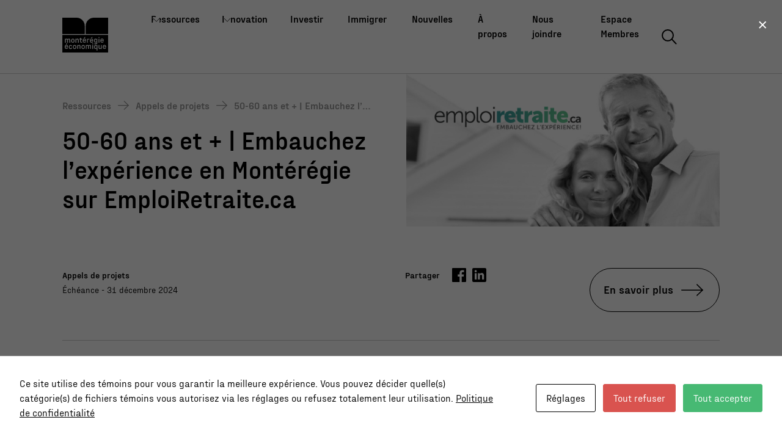

--- FILE ---
content_type: text/html; charset=utf-8
request_url: https://www.google.com/recaptcha/api2/anchor?ar=1&k=6LchM3MdAAAAADfCbTctkFaHbpCUhJj8uuhuVoby&co=aHR0cHM6Ly9tb250ZXJlZ2llZWNvbm9taXF1ZS5jb206NDQz&hl=en&v=PoyoqOPhxBO7pBk68S4YbpHZ&size=invisible&anchor-ms=20000&execute-ms=30000&cb=z3qokp5hhzjj
body_size: 48978
content:
<!DOCTYPE HTML><html dir="ltr" lang="en"><head><meta http-equiv="Content-Type" content="text/html; charset=UTF-8">
<meta http-equiv="X-UA-Compatible" content="IE=edge">
<title>reCAPTCHA</title>
<style type="text/css">
/* cyrillic-ext */
@font-face {
  font-family: 'Roboto';
  font-style: normal;
  font-weight: 400;
  font-stretch: 100%;
  src: url(//fonts.gstatic.com/s/roboto/v48/KFO7CnqEu92Fr1ME7kSn66aGLdTylUAMa3GUBHMdazTgWw.woff2) format('woff2');
  unicode-range: U+0460-052F, U+1C80-1C8A, U+20B4, U+2DE0-2DFF, U+A640-A69F, U+FE2E-FE2F;
}
/* cyrillic */
@font-face {
  font-family: 'Roboto';
  font-style: normal;
  font-weight: 400;
  font-stretch: 100%;
  src: url(//fonts.gstatic.com/s/roboto/v48/KFO7CnqEu92Fr1ME7kSn66aGLdTylUAMa3iUBHMdazTgWw.woff2) format('woff2');
  unicode-range: U+0301, U+0400-045F, U+0490-0491, U+04B0-04B1, U+2116;
}
/* greek-ext */
@font-face {
  font-family: 'Roboto';
  font-style: normal;
  font-weight: 400;
  font-stretch: 100%;
  src: url(//fonts.gstatic.com/s/roboto/v48/KFO7CnqEu92Fr1ME7kSn66aGLdTylUAMa3CUBHMdazTgWw.woff2) format('woff2');
  unicode-range: U+1F00-1FFF;
}
/* greek */
@font-face {
  font-family: 'Roboto';
  font-style: normal;
  font-weight: 400;
  font-stretch: 100%;
  src: url(//fonts.gstatic.com/s/roboto/v48/KFO7CnqEu92Fr1ME7kSn66aGLdTylUAMa3-UBHMdazTgWw.woff2) format('woff2');
  unicode-range: U+0370-0377, U+037A-037F, U+0384-038A, U+038C, U+038E-03A1, U+03A3-03FF;
}
/* math */
@font-face {
  font-family: 'Roboto';
  font-style: normal;
  font-weight: 400;
  font-stretch: 100%;
  src: url(//fonts.gstatic.com/s/roboto/v48/KFO7CnqEu92Fr1ME7kSn66aGLdTylUAMawCUBHMdazTgWw.woff2) format('woff2');
  unicode-range: U+0302-0303, U+0305, U+0307-0308, U+0310, U+0312, U+0315, U+031A, U+0326-0327, U+032C, U+032F-0330, U+0332-0333, U+0338, U+033A, U+0346, U+034D, U+0391-03A1, U+03A3-03A9, U+03B1-03C9, U+03D1, U+03D5-03D6, U+03F0-03F1, U+03F4-03F5, U+2016-2017, U+2034-2038, U+203C, U+2040, U+2043, U+2047, U+2050, U+2057, U+205F, U+2070-2071, U+2074-208E, U+2090-209C, U+20D0-20DC, U+20E1, U+20E5-20EF, U+2100-2112, U+2114-2115, U+2117-2121, U+2123-214F, U+2190, U+2192, U+2194-21AE, U+21B0-21E5, U+21F1-21F2, U+21F4-2211, U+2213-2214, U+2216-22FF, U+2308-230B, U+2310, U+2319, U+231C-2321, U+2336-237A, U+237C, U+2395, U+239B-23B7, U+23D0, U+23DC-23E1, U+2474-2475, U+25AF, U+25B3, U+25B7, U+25BD, U+25C1, U+25CA, U+25CC, U+25FB, U+266D-266F, U+27C0-27FF, U+2900-2AFF, U+2B0E-2B11, U+2B30-2B4C, U+2BFE, U+3030, U+FF5B, U+FF5D, U+1D400-1D7FF, U+1EE00-1EEFF;
}
/* symbols */
@font-face {
  font-family: 'Roboto';
  font-style: normal;
  font-weight: 400;
  font-stretch: 100%;
  src: url(//fonts.gstatic.com/s/roboto/v48/KFO7CnqEu92Fr1ME7kSn66aGLdTylUAMaxKUBHMdazTgWw.woff2) format('woff2');
  unicode-range: U+0001-000C, U+000E-001F, U+007F-009F, U+20DD-20E0, U+20E2-20E4, U+2150-218F, U+2190, U+2192, U+2194-2199, U+21AF, U+21E6-21F0, U+21F3, U+2218-2219, U+2299, U+22C4-22C6, U+2300-243F, U+2440-244A, U+2460-24FF, U+25A0-27BF, U+2800-28FF, U+2921-2922, U+2981, U+29BF, U+29EB, U+2B00-2BFF, U+4DC0-4DFF, U+FFF9-FFFB, U+10140-1018E, U+10190-1019C, U+101A0, U+101D0-101FD, U+102E0-102FB, U+10E60-10E7E, U+1D2C0-1D2D3, U+1D2E0-1D37F, U+1F000-1F0FF, U+1F100-1F1AD, U+1F1E6-1F1FF, U+1F30D-1F30F, U+1F315, U+1F31C, U+1F31E, U+1F320-1F32C, U+1F336, U+1F378, U+1F37D, U+1F382, U+1F393-1F39F, U+1F3A7-1F3A8, U+1F3AC-1F3AF, U+1F3C2, U+1F3C4-1F3C6, U+1F3CA-1F3CE, U+1F3D4-1F3E0, U+1F3ED, U+1F3F1-1F3F3, U+1F3F5-1F3F7, U+1F408, U+1F415, U+1F41F, U+1F426, U+1F43F, U+1F441-1F442, U+1F444, U+1F446-1F449, U+1F44C-1F44E, U+1F453, U+1F46A, U+1F47D, U+1F4A3, U+1F4B0, U+1F4B3, U+1F4B9, U+1F4BB, U+1F4BF, U+1F4C8-1F4CB, U+1F4D6, U+1F4DA, U+1F4DF, U+1F4E3-1F4E6, U+1F4EA-1F4ED, U+1F4F7, U+1F4F9-1F4FB, U+1F4FD-1F4FE, U+1F503, U+1F507-1F50B, U+1F50D, U+1F512-1F513, U+1F53E-1F54A, U+1F54F-1F5FA, U+1F610, U+1F650-1F67F, U+1F687, U+1F68D, U+1F691, U+1F694, U+1F698, U+1F6AD, U+1F6B2, U+1F6B9-1F6BA, U+1F6BC, U+1F6C6-1F6CF, U+1F6D3-1F6D7, U+1F6E0-1F6EA, U+1F6F0-1F6F3, U+1F6F7-1F6FC, U+1F700-1F7FF, U+1F800-1F80B, U+1F810-1F847, U+1F850-1F859, U+1F860-1F887, U+1F890-1F8AD, U+1F8B0-1F8BB, U+1F8C0-1F8C1, U+1F900-1F90B, U+1F93B, U+1F946, U+1F984, U+1F996, U+1F9E9, U+1FA00-1FA6F, U+1FA70-1FA7C, U+1FA80-1FA89, U+1FA8F-1FAC6, U+1FACE-1FADC, U+1FADF-1FAE9, U+1FAF0-1FAF8, U+1FB00-1FBFF;
}
/* vietnamese */
@font-face {
  font-family: 'Roboto';
  font-style: normal;
  font-weight: 400;
  font-stretch: 100%;
  src: url(//fonts.gstatic.com/s/roboto/v48/KFO7CnqEu92Fr1ME7kSn66aGLdTylUAMa3OUBHMdazTgWw.woff2) format('woff2');
  unicode-range: U+0102-0103, U+0110-0111, U+0128-0129, U+0168-0169, U+01A0-01A1, U+01AF-01B0, U+0300-0301, U+0303-0304, U+0308-0309, U+0323, U+0329, U+1EA0-1EF9, U+20AB;
}
/* latin-ext */
@font-face {
  font-family: 'Roboto';
  font-style: normal;
  font-weight: 400;
  font-stretch: 100%;
  src: url(//fonts.gstatic.com/s/roboto/v48/KFO7CnqEu92Fr1ME7kSn66aGLdTylUAMa3KUBHMdazTgWw.woff2) format('woff2');
  unicode-range: U+0100-02BA, U+02BD-02C5, U+02C7-02CC, U+02CE-02D7, U+02DD-02FF, U+0304, U+0308, U+0329, U+1D00-1DBF, U+1E00-1E9F, U+1EF2-1EFF, U+2020, U+20A0-20AB, U+20AD-20C0, U+2113, U+2C60-2C7F, U+A720-A7FF;
}
/* latin */
@font-face {
  font-family: 'Roboto';
  font-style: normal;
  font-weight: 400;
  font-stretch: 100%;
  src: url(//fonts.gstatic.com/s/roboto/v48/KFO7CnqEu92Fr1ME7kSn66aGLdTylUAMa3yUBHMdazQ.woff2) format('woff2');
  unicode-range: U+0000-00FF, U+0131, U+0152-0153, U+02BB-02BC, U+02C6, U+02DA, U+02DC, U+0304, U+0308, U+0329, U+2000-206F, U+20AC, U+2122, U+2191, U+2193, U+2212, U+2215, U+FEFF, U+FFFD;
}
/* cyrillic-ext */
@font-face {
  font-family: 'Roboto';
  font-style: normal;
  font-weight: 500;
  font-stretch: 100%;
  src: url(//fonts.gstatic.com/s/roboto/v48/KFO7CnqEu92Fr1ME7kSn66aGLdTylUAMa3GUBHMdazTgWw.woff2) format('woff2');
  unicode-range: U+0460-052F, U+1C80-1C8A, U+20B4, U+2DE0-2DFF, U+A640-A69F, U+FE2E-FE2F;
}
/* cyrillic */
@font-face {
  font-family: 'Roboto';
  font-style: normal;
  font-weight: 500;
  font-stretch: 100%;
  src: url(//fonts.gstatic.com/s/roboto/v48/KFO7CnqEu92Fr1ME7kSn66aGLdTylUAMa3iUBHMdazTgWw.woff2) format('woff2');
  unicode-range: U+0301, U+0400-045F, U+0490-0491, U+04B0-04B1, U+2116;
}
/* greek-ext */
@font-face {
  font-family: 'Roboto';
  font-style: normal;
  font-weight: 500;
  font-stretch: 100%;
  src: url(//fonts.gstatic.com/s/roboto/v48/KFO7CnqEu92Fr1ME7kSn66aGLdTylUAMa3CUBHMdazTgWw.woff2) format('woff2');
  unicode-range: U+1F00-1FFF;
}
/* greek */
@font-face {
  font-family: 'Roboto';
  font-style: normal;
  font-weight: 500;
  font-stretch: 100%;
  src: url(//fonts.gstatic.com/s/roboto/v48/KFO7CnqEu92Fr1ME7kSn66aGLdTylUAMa3-UBHMdazTgWw.woff2) format('woff2');
  unicode-range: U+0370-0377, U+037A-037F, U+0384-038A, U+038C, U+038E-03A1, U+03A3-03FF;
}
/* math */
@font-face {
  font-family: 'Roboto';
  font-style: normal;
  font-weight: 500;
  font-stretch: 100%;
  src: url(//fonts.gstatic.com/s/roboto/v48/KFO7CnqEu92Fr1ME7kSn66aGLdTylUAMawCUBHMdazTgWw.woff2) format('woff2');
  unicode-range: U+0302-0303, U+0305, U+0307-0308, U+0310, U+0312, U+0315, U+031A, U+0326-0327, U+032C, U+032F-0330, U+0332-0333, U+0338, U+033A, U+0346, U+034D, U+0391-03A1, U+03A3-03A9, U+03B1-03C9, U+03D1, U+03D5-03D6, U+03F0-03F1, U+03F4-03F5, U+2016-2017, U+2034-2038, U+203C, U+2040, U+2043, U+2047, U+2050, U+2057, U+205F, U+2070-2071, U+2074-208E, U+2090-209C, U+20D0-20DC, U+20E1, U+20E5-20EF, U+2100-2112, U+2114-2115, U+2117-2121, U+2123-214F, U+2190, U+2192, U+2194-21AE, U+21B0-21E5, U+21F1-21F2, U+21F4-2211, U+2213-2214, U+2216-22FF, U+2308-230B, U+2310, U+2319, U+231C-2321, U+2336-237A, U+237C, U+2395, U+239B-23B7, U+23D0, U+23DC-23E1, U+2474-2475, U+25AF, U+25B3, U+25B7, U+25BD, U+25C1, U+25CA, U+25CC, U+25FB, U+266D-266F, U+27C0-27FF, U+2900-2AFF, U+2B0E-2B11, U+2B30-2B4C, U+2BFE, U+3030, U+FF5B, U+FF5D, U+1D400-1D7FF, U+1EE00-1EEFF;
}
/* symbols */
@font-face {
  font-family: 'Roboto';
  font-style: normal;
  font-weight: 500;
  font-stretch: 100%;
  src: url(//fonts.gstatic.com/s/roboto/v48/KFO7CnqEu92Fr1ME7kSn66aGLdTylUAMaxKUBHMdazTgWw.woff2) format('woff2');
  unicode-range: U+0001-000C, U+000E-001F, U+007F-009F, U+20DD-20E0, U+20E2-20E4, U+2150-218F, U+2190, U+2192, U+2194-2199, U+21AF, U+21E6-21F0, U+21F3, U+2218-2219, U+2299, U+22C4-22C6, U+2300-243F, U+2440-244A, U+2460-24FF, U+25A0-27BF, U+2800-28FF, U+2921-2922, U+2981, U+29BF, U+29EB, U+2B00-2BFF, U+4DC0-4DFF, U+FFF9-FFFB, U+10140-1018E, U+10190-1019C, U+101A0, U+101D0-101FD, U+102E0-102FB, U+10E60-10E7E, U+1D2C0-1D2D3, U+1D2E0-1D37F, U+1F000-1F0FF, U+1F100-1F1AD, U+1F1E6-1F1FF, U+1F30D-1F30F, U+1F315, U+1F31C, U+1F31E, U+1F320-1F32C, U+1F336, U+1F378, U+1F37D, U+1F382, U+1F393-1F39F, U+1F3A7-1F3A8, U+1F3AC-1F3AF, U+1F3C2, U+1F3C4-1F3C6, U+1F3CA-1F3CE, U+1F3D4-1F3E0, U+1F3ED, U+1F3F1-1F3F3, U+1F3F5-1F3F7, U+1F408, U+1F415, U+1F41F, U+1F426, U+1F43F, U+1F441-1F442, U+1F444, U+1F446-1F449, U+1F44C-1F44E, U+1F453, U+1F46A, U+1F47D, U+1F4A3, U+1F4B0, U+1F4B3, U+1F4B9, U+1F4BB, U+1F4BF, U+1F4C8-1F4CB, U+1F4D6, U+1F4DA, U+1F4DF, U+1F4E3-1F4E6, U+1F4EA-1F4ED, U+1F4F7, U+1F4F9-1F4FB, U+1F4FD-1F4FE, U+1F503, U+1F507-1F50B, U+1F50D, U+1F512-1F513, U+1F53E-1F54A, U+1F54F-1F5FA, U+1F610, U+1F650-1F67F, U+1F687, U+1F68D, U+1F691, U+1F694, U+1F698, U+1F6AD, U+1F6B2, U+1F6B9-1F6BA, U+1F6BC, U+1F6C6-1F6CF, U+1F6D3-1F6D7, U+1F6E0-1F6EA, U+1F6F0-1F6F3, U+1F6F7-1F6FC, U+1F700-1F7FF, U+1F800-1F80B, U+1F810-1F847, U+1F850-1F859, U+1F860-1F887, U+1F890-1F8AD, U+1F8B0-1F8BB, U+1F8C0-1F8C1, U+1F900-1F90B, U+1F93B, U+1F946, U+1F984, U+1F996, U+1F9E9, U+1FA00-1FA6F, U+1FA70-1FA7C, U+1FA80-1FA89, U+1FA8F-1FAC6, U+1FACE-1FADC, U+1FADF-1FAE9, U+1FAF0-1FAF8, U+1FB00-1FBFF;
}
/* vietnamese */
@font-face {
  font-family: 'Roboto';
  font-style: normal;
  font-weight: 500;
  font-stretch: 100%;
  src: url(//fonts.gstatic.com/s/roboto/v48/KFO7CnqEu92Fr1ME7kSn66aGLdTylUAMa3OUBHMdazTgWw.woff2) format('woff2');
  unicode-range: U+0102-0103, U+0110-0111, U+0128-0129, U+0168-0169, U+01A0-01A1, U+01AF-01B0, U+0300-0301, U+0303-0304, U+0308-0309, U+0323, U+0329, U+1EA0-1EF9, U+20AB;
}
/* latin-ext */
@font-face {
  font-family: 'Roboto';
  font-style: normal;
  font-weight: 500;
  font-stretch: 100%;
  src: url(//fonts.gstatic.com/s/roboto/v48/KFO7CnqEu92Fr1ME7kSn66aGLdTylUAMa3KUBHMdazTgWw.woff2) format('woff2');
  unicode-range: U+0100-02BA, U+02BD-02C5, U+02C7-02CC, U+02CE-02D7, U+02DD-02FF, U+0304, U+0308, U+0329, U+1D00-1DBF, U+1E00-1E9F, U+1EF2-1EFF, U+2020, U+20A0-20AB, U+20AD-20C0, U+2113, U+2C60-2C7F, U+A720-A7FF;
}
/* latin */
@font-face {
  font-family: 'Roboto';
  font-style: normal;
  font-weight: 500;
  font-stretch: 100%;
  src: url(//fonts.gstatic.com/s/roboto/v48/KFO7CnqEu92Fr1ME7kSn66aGLdTylUAMa3yUBHMdazQ.woff2) format('woff2');
  unicode-range: U+0000-00FF, U+0131, U+0152-0153, U+02BB-02BC, U+02C6, U+02DA, U+02DC, U+0304, U+0308, U+0329, U+2000-206F, U+20AC, U+2122, U+2191, U+2193, U+2212, U+2215, U+FEFF, U+FFFD;
}
/* cyrillic-ext */
@font-face {
  font-family: 'Roboto';
  font-style: normal;
  font-weight: 900;
  font-stretch: 100%;
  src: url(//fonts.gstatic.com/s/roboto/v48/KFO7CnqEu92Fr1ME7kSn66aGLdTylUAMa3GUBHMdazTgWw.woff2) format('woff2');
  unicode-range: U+0460-052F, U+1C80-1C8A, U+20B4, U+2DE0-2DFF, U+A640-A69F, U+FE2E-FE2F;
}
/* cyrillic */
@font-face {
  font-family: 'Roboto';
  font-style: normal;
  font-weight: 900;
  font-stretch: 100%;
  src: url(//fonts.gstatic.com/s/roboto/v48/KFO7CnqEu92Fr1ME7kSn66aGLdTylUAMa3iUBHMdazTgWw.woff2) format('woff2');
  unicode-range: U+0301, U+0400-045F, U+0490-0491, U+04B0-04B1, U+2116;
}
/* greek-ext */
@font-face {
  font-family: 'Roboto';
  font-style: normal;
  font-weight: 900;
  font-stretch: 100%;
  src: url(//fonts.gstatic.com/s/roboto/v48/KFO7CnqEu92Fr1ME7kSn66aGLdTylUAMa3CUBHMdazTgWw.woff2) format('woff2');
  unicode-range: U+1F00-1FFF;
}
/* greek */
@font-face {
  font-family: 'Roboto';
  font-style: normal;
  font-weight: 900;
  font-stretch: 100%;
  src: url(//fonts.gstatic.com/s/roboto/v48/KFO7CnqEu92Fr1ME7kSn66aGLdTylUAMa3-UBHMdazTgWw.woff2) format('woff2');
  unicode-range: U+0370-0377, U+037A-037F, U+0384-038A, U+038C, U+038E-03A1, U+03A3-03FF;
}
/* math */
@font-face {
  font-family: 'Roboto';
  font-style: normal;
  font-weight: 900;
  font-stretch: 100%;
  src: url(//fonts.gstatic.com/s/roboto/v48/KFO7CnqEu92Fr1ME7kSn66aGLdTylUAMawCUBHMdazTgWw.woff2) format('woff2');
  unicode-range: U+0302-0303, U+0305, U+0307-0308, U+0310, U+0312, U+0315, U+031A, U+0326-0327, U+032C, U+032F-0330, U+0332-0333, U+0338, U+033A, U+0346, U+034D, U+0391-03A1, U+03A3-03A9, U+03B1-03C9, U+03D1, U+03D5-03D6, U+03F0-03F1, U+03F4-03F5, U+2016-2017, U+2034-2038, U+203C, U+2040, U+2043, U+2047, U+2050, U+2057, U+205F, U+2070-2071, U+2074-208E, U+2090-209C, U+20D0-20DC, U+20E1, U+20E5-20EF, U+2100-2112, U+2114-2115, U+2117-2121, U+2123-214F, U+2190, U+2192, U+2194-21AE, U+21B0-21E5, U+21F1-21F2, U+21F4-2211, U+2213-2214, U+2216-22FF, U+2308-230B, U+2310, U+2319, U+231C-2321, U+2336-237A, U+237C, U+2395, U+239B-23B7, U+23D0, U+23DC-23E1, U+2474-2475, U+25AF, U+25B3, U+25B7, U+25BD, U+25C1, U+25CA, U+25CC, U+25FB, U+266D-266F, U+27C0-27FF, U+2900-2AFF, U+2B0E-2B11, U+2B30-2B4C, U+2BFE, U+3030, U+FF5B, U+FF5D, U+1D400-1D7FF, U+1EE00-1EEFF;
}
/* symbols */
@font-face {
  font-family: 'Roboto';
  font-style: normal;
  font-weight: 900;
  font-stretch: 100%;
  src: url(//fonts.gstatic.com/s/roboto/v48/KFO7CnqEu92Fr1ME7kSn66aGLdTylUAMaxKUBHMdazTgWw.woff2) format('woff2');
  unicode-range: U+0001-000C, U+000E-001F, U+007F-009F, U+20DD-20E0, U+20E2-20E4, U+2150-218F, U+2190, U+2192, U+2194-2199, U+21AF, U+21E6-21F0, U+21F3, U+2218-2219, U+2299, U+22C4-22C6, U+2300-243F, U+2440-244A, U+2460-24FF, U+25A0-27BF, U+2800-28FF, U+2921-2922, U+2981, U+29BF, U+29EB, U+2B00-2BFF, U+4DC0-4DFF, U+FFF9-FFFB, U+10140-1018E, U+10190-1019C, U+101A0, U+101D0-101FD, U+102E0-102FB, U+10E60-10E7E, U+1D2C0-1D2D3, U+1D2E0-1D37F, U+1F000-1F0FF, U+1F100-1F1AD, U+1F1E6-1F1FF, U+1F30D-1F30F, U+1F315, U+1F31C, U+1F31E, U+1F320-1F32C, U+1F336, U+1F378, U+1F37D, U+1F382, U+1F393-1F39F, U+1F3A7-1F3A8, U+1F3AC-1F3AF, U+1F3C2, U+1F3C4-1F3C6, U+1F3CA-1F3CE, U+1F3D4-1F3E0, U+1F3ED, U+1F3F1-1F3F3, U+1F3F5-1F3F7, U+1F408, U+1F415, U+1F41F, U+1F426, U+1F43F, U+1F441-1F442, U+1F444, U+1F446-1F449, U+1F44C-1F44E, U+1F453, U+1F46A, U+1F47D, U+1F4A3, U+1F4B0, U+1F4B3, U+1F4B9, U+1F4BB, U+1F4BF, U+1F4C8-1F4CB, U+1F4D6, U+1F4DA, U+1F4DF, U+1F4E3-1F4E6, U+1F4EA-1F4ED, U+1F4F7, U+1F4F9-1F4FB, U+1F4FD-1F4FE, U+1F503, U+1F507-1F50B, U+1F50D, U+1F512-1F513, U+1F53E-1F54A, U+1F54F-1F5FA, U+1F610, U+1F650-1F67F, U+1F687, U+1F68D, U+1F691, U+1F694, U+1F698, U+1F6AD, U+1F6B2, U+1F6B9-1F6BA, U+1F6BC, U+1F6C6-1F6CF, U+1F6D3-1F6D7, U+1F6E0-1F6EA, U+1F6F0-1F6F3, U+1F6F7-1F6FC, U+1F700-1F7FF, U+1F800-1F80B, U+1F810-1F847, U+1F850-1F859, U+1F860-1F887, U+1F890-1F8AD, U+1F8B0-1F8BB, U+1F8C0-1F8C1, U+1F900-1F90B, U+1F93B, U+1F946, U+1F984, U+1F996, U+1F9E9, U+1FA00-1FA6F, U+1FA70-1FA7C, U+1FA80-1FA89, U+1FA8F-1FAC6, U+1FACE-1FADC, U+1FADF-1FAE9, U+1FAF0-1FAF8, U+1FB00-1FBFF;
}
/* vietnamese */
@font-face {
  font-family: 'Roboto';
  font-style: normal;
  font-weight: 900;
  font-stretch: 100%;
  src: url(//fonts.gstatic.com/s/roboto/v48/KFO7CnqEu92Fr1ME7kSn66aGLdTylUAMa3OUBHMdazTgWw.woff2) format('woff2');
  unicode-range: U+0102-0103, U+0110-0111, U+0128-0129, U+0168-0169, U+01A0-01A1, U+01AF-01B0, U+0300-0301, U+0303-0304, U+0308-0309, U+0323, U+0329, U+1EA0-1EF9, U+20AB;
}
/* latin-ext */
@font-face {
  font-family: 'Roboto';
  font-style: normal;
  font-weight: 900;
  font-stretch: 100%;
  src: url(//fonts.gstatic.com/s/roboto/v48/KFO7CnqEu92Fr1ME7kSn66aGLdTylUAMa3KUBHMdazTgWw.woff2) format('woff2');
  unicode-range: U+0100-02BA, U+02BD-02C5, U+02C7-02CC, U+02CE-02D7, U+02DD-02FF, U+0304, U+0308, U+0329, U+1D00-1DBF, U+1E00-1E9F, U+1EF2-1EFF, U+2020, U+20A0-20AB, U+20AD-20C0, U+2113, U+2C60-2C7F, U+A720-A7FF;
}
/* latin */
@font-face {
  font-family: 'Roboto';
  font-style: normal;
  font-weight: 900;
  font-stretch: 100%;
  src: url(//fonts.gstatic.com/s/roboto/v48/KFO7CnqEu92Fr1ME7kSn66aGLdTylUAMa3yUBHMdazQ.woff2) format('woff2');
  unicode-range: U+0000-00FF, U+0131, U+0152-0153, U+02BB-02BC, U+02C6, U+02DA, U+02DC, U+0304, U+0308, U+0329, U+2000-206F, U+20AC, U+2122, U+2191, U+2193, U+2212, U+2215, U+FEFF, U+FFFD;
}

</style>
<link rel="stylesheet" type="text/css" href="https://www.gstatic.com/recaptcha/releases/PoyoqOPhxBO7pBk68S4YbpHZ/styles__ltr.css">
<script nonce="_rMRAgZburr4CEsHemFxsw" type="text/javascript">window['__recaptcha_api'] = 'https://www.google.com/recaptcha/api2/';</script>
<script type="text/javascript" src="https://www.gstatic.com/recaptcha/releases/PoyoqOPhxBO7pBk68S4YbpHZ/recaptcha__en.js" nonce="_rMRAgZburr4CEsHemFxsw">
      
    </script></head>
<body><div id="rc-anchor-alert" class="rc-anchor-alert"></div>
<input type="hidden" id="recaptcha-token" value="[base64]">
<script type="text/javascript" nonce="_rMRAgZburr4CEsHemFxsw">
      recaptcha.anchor.Main.init("[\x22ainput\x22,[\x22bgdata\x22,\x22\x22,\[base64]/[base64]/[base64]/[base64]/cjw8ejpyPj4+eil9Y2F0Y2gobCl7dGhyb3cgbDt9fSxIPWZ1bmN0aW9uKHcsdCx6KXtpZih3PT0xOTR8fHc9PTIwOCl0LnZbd10/dC52W3ddLmNvbmNhdCh6KTp0LnZbd109b2Yoeix0KTtlbHNle2lmKHQuYkImJnchPTMxNylyZXR1cm47dz09NjZ8fHc9PTEyMnx8dz09NDcwfHx3PT00NHx8dz09NDE2fHx3PT0zOTd8fHc9PTQyMXx8dz09Njh8fHc9PTcwfHx3PT0xODQ/[base64]/[base64]/[base64]/bmV3IGRbVl0oSlswXSk6cD09Mj9uZXcgZFtWXShKWzBdLEpbMV0pOnA9PTM/bmV3IGRbVl0oSlswXSxKWzFdLEpbMl0pOnA9PTQ/[base64]/[base64]/[base64]/[base64]\x22,\[base64]\\u003d\x22,\[base64]/[base64]/DucO4UcO3w5bDuwnChcOCwq0iCsOXFCrCgsOXCnhwHMOGw7rCiQrDucOEFHEYwofDqkrCpcOIwqzDrcOlYQbDtMKHwqDCrHrCgEIMw6jDi8K3wqoCw7kKwrzCmMKzwqbDvWLDisKNwonDt3Jlwrhrw5U1w4nDjMKRXsKRw6gAPMOca8K0TB/[base64]/[base64]/[base64]/[base64]/DjcKGG2FLFlbCvMKXw6ATw61RTcOOCzvCqlIUZsKJw5nDuWhVMFk6wrDCjAsgwo4zw5zCqV7DrG1TEcK4eHPCrsKNwpMVTi/DognCrABwwqTDvcKiQcO/w7ZPw5LCssKAIVgFNcO0w4zClcKJYcOPWWjCi0wUfsK5wp/Cpgp3w4YawpE4dWbDocO9XDXDjFBmR8OKwp4QNFXCqgnDsMKPw6/DviXCmMKUw6hjwo7DqFFnLXMXZUV1wpkxw4HCmjLCvijDk2pFw59sMlwVMUPDn8OpD8Opw5Y+OTBiTy3DscKLb2Nha2EiUsOnDcKqaTFpVyjCg8OtaMKOAWtQZCV4fQY4wq/Dq2hUJcKKwoPCsQLCgRAGw6k9wo9PNEQ8w4zDn0XCqV/Cg8KQw596wpc0I8O1wqp3wp3Cm8OwGAjDtMKsEMKNLcOiwrPDj8OUwpDCin3Do24TEyjDknxmGj7CmcOPw5orwrDDnsK/[base64]/CjcO4UmnCrcOiw5nClRwDwpnDusOpw6UowpTCkcKKw5HCssKjacKWOHFVecO/[base64]/fsOwESjCsMO/wpzDvHFoL8OUOMKZw63DshfDvsO5wr7CrsKXasKww6LCgMOAw5fDqy4wFsKDYcOGKyIobsOJbgLDoxDDpcKKWMKXbMKOwpzCpcKJGQLCjcKRwr7CsT9sw47Cn2UZdcOzYw1QwpXDnSvDscKAw6rCjMOcw4QeKMObwo3Cq8KABcOGwoocwr3DqsK/wqzCt8KzGDMrwp5FVkzDjHXCnE/CoAfDmk7DkcOeaDMnw5PChEnDsmEAUgvCvMOGG8OPwrDCmMKBEsOvwqvDu8ONw55lYm0TbnIeYC0Jw4PDssO0wr3DlmoEZyIywqbCow5mecOhUWlCSMOWNnsJehbCmMO/wqYHG2bDiEPDv0XClMO7d8OUwrI7VMOLw4zDuEnCtTfCkAvDmsK4J24VwpttwqDCuEHDlCRbw7pBMBokQcKPIsOEw5zCvMODU3jDjcKQU8O9wocUbcKmw75uw5vDlAAfa8KNYSdsYsOewq1Zw7/CrifCoVIOD1jDisK5wrsqwovCgHzCpcKswrpOw4JSPWjCighyw43CiMKoFMOow4RUw5AVWMKoZHwIw6XChibDm8O+w4IndmoxXmvCumHCugA6wp/DoUTCp8OkT2XCh8K4FUrCg8KAEXZiw4/DmMKIwonDj8O6AFMlbMKtw7BNPm1sw6Q4YMOPKMOiw6YtJ8KlcTx6BsObHsOJw7nCvsO1wp41QsKOew7DisOgeDrCtMK4w7jCn2/CnMOWF3phOMO/w77DplURwpvCrcOcZsOWw5JAS8OxSm7Cq8OywrjCpALCmxsrw4AmYFUNwpPCpQ1Ew5hKw6TDuMKyw6XDqMOaP3Y7woFDwpVyOsKZRmHChiXCiCgEw5PDpsKdGMKGYHptwo8Pwr/Cvjs0aRMoNiprwrbCqsKiBMOsworCvcKBLAUAaRNmFTnDmVfDgcOlVVzClsO7NMKlUsO7w6Uhw7pQwqbDvkR/[base64]/[base64]/CqFMqwpJIZEPCvUnDjxHDsMK+w7/CnDQxN8Onwo/ClcOuA1AJfl9vwqsnZ8O6wpnCh3ZUwrNRTjw/w6J6w6DCgGEDZwRNw5VBQcOtBcKZwqHDnMKZw6Raw5LCmQ3Cp8OhwpQCA8KMwqt2w4dnOVYLwqEIa8KPBxXDqMO/DMOPZcKQDcOgO8O8ah/CucOEOsKNw7p/HxU3w5HCukHDuWfDo8OpHDfDk0E0wq11acKvwowfwqlZRcKHAcOiFS4yGy8iw64aw4XDlB7Drxk/[base64]/DqlbDn1jDrV9qw616w5paw5d4w4kxw5DCtcOXTcKwT8KxwobChMOXwpl/[base64]/eXEvBMK2M3ZPNhPDogheM8KiwrYdY8K9MELDkiJwHinDnMKmw4TDmMKkwp3DlXTDscONAF/[base64]/[base64]/DgxXClV8FwqRrw4PCrzvDoxNIAcOKNlzDpsKSCSTDqyYDfMK1wpfDoMOnbsOsNTZowr9wf8KGw6bClMOzw4jCg8OwADs9wq/Dnxl0A8K7w7bCtD8IBynDg8KxwoAtw4zDgwdLBcKyw6PCrDXDthAQwoPDmMOCw6/CvsOvwrh/TMOiXngvScKBbXRHEj9Gw43Dpwdtwqlvwqdnw5fDmSRxwpjCmBwdwrZVwqFTdizCkMKvwphIw5EIIhNuw6pgw7nCoMOiPSJuMXTDkXLCosKjwpzDgwsiw4oAw5nDhjvDvMKzw5PChVBgw5JYw6MgdsKKwofDmTbDnH88RVdAwr/DvQnDhHPDggZowqHCjgvDrUspw4Q+w6nDoQbCg8KodsOTwqjDk8O1w483FDxuw7RqM8Krwq/CoGHCv8K3w4MRwrfCpsKZw5HCnwtvwqPDpCRPEcOtFz8hwp/ClsOgw7jCiihdfcK8e8OWw419ccOmMX5Uw5QKX8Otw6JCw6QBw73CglAfw5DCgsO7wpTCncKxG0EVVMOKCQ7DmFXDtj99wrvCu8KSwojDqgjDhMK9ByLDhcKEwpbDqsO0axLCt1zCmFhFwqvDkMKfecKidcK+w6x5wr/DqcO2wqEgw4XCiMKOw5LCkx7DoUsQbsObwpw2CG/CiMKNw6PChsOoworCpQrCrsO5w77CnhPDqcKcwrTCuMKhw4NjDQ9zDcKYwqc3w44nc8OsLmg+d8KxWHPDo8K6csK8w5TCvXjClgtXG0dTwqDCjQo/awnCrMKEN3jDoMKYw65nZGzClSXDtcOSw5Mbw7jCtMO5PBzCnsKFwqMvXsKBwrPDjsKbCQM5cHzDgX8gwqNSPcKWEMOuwoYIwrwGw7/CtsOkUsKow5JTw5XDjsOXwpd9wpjCv1vCrMOtCF5zw7DCikwlIMKLacOSw57DsMOhw7rDk0jCvMKEf2M/w4fCoFDCpGDDrHHDtMK8wpIdwrHCgsOOw7h4OT5JJcKgRlEQw5HCiTUoMxNOR8O2asOGwpDDpyoWwp/[base64]/DncOGa2cXwpxfYz4Yw4kSBQDDtsOQwqdIGcO7w57Ck8O0FRTCqMOEw57DqzPDmMKgw5N/[base64]/DqAnCn8OTTMKQwo9Nw6vCvsONeR3Cp1XDnl7DiFnDocOvUMK4KcKPaQnCv8K6w4PClMKMVsKbw7rDp8O/SsKdA8OhOMONw4dVccOBA8OBw7HCn8Kdw6U7wqtAwrgRw7sGw67DpMKpw5jCl8K6ajwyEB9MKmpMwoMKw4nCqMOyw5PConnCq8O/QhY+woxlfFADw69TTwzDmmvCqGUcw4Nlw7kowohww4kzwr7Dky9SNcO1w6LDkzF+w6/Cr2XDlMK1UcKQw4/[base64]/SjcKwp1Rwo3Cs2LCmEfDqyhCwq7CjWbDnnrCoA/DgcONw4wJw6FzSULDgsKywpEzw4AwGMKMw4DDvMOwwpTCpTNGwrfCvMKmGMOwwpzDvcO1wq9Jw7/CmcKSw5pBwo7DscODwqB0woDCiTExwqrCvMKew7Mhw5IRwqojLMOscErDnm3CsMKJwq0xwrbDgsO3eEDChsK8wpPDlm9YMcOAw7pAwrPCjsKIacKoBRHCgzDCuF/Cjzx4B8KCaxLCn8Kuwo9Mwq0ZdcK9wrHChSjDrsODM1jCl14DEcK1VcKgP37Cq1vCqGLDrAR2OMK5wojDsSBgKWQXdhhgdEdDw6ZbOizDs1LDncKnw5LChkwlb3rDgQcsLFfCs8OjwqwJFsKJW1QWwqBvWi18woHDvsOJw7/CqSlWwoJSegEDwohWw7zCgzJ8wq5lHcKbwqfClMONw745w5lUAMOYw7XDv8O+OMKiwrDDrWXCmVLCq8OFw4zDtFM2bBUdwrzCjXjDs8OXUCrCkBUQw7PDpxbCihc6w7ILwqbDpMO2wrRUwqzCl1LDj8OBwpxhDxkew6oMLMKCwq/[base64]/Cp8OvRcO4CyVvHMKSDjFTwrszwrIOw6BJw4cgw7dhYsOcwoYxw6XDn8OJwpwhwq3Du0xcc8K8asOyJsKNw5/Ds3wEdMK3KcKsWXbCknXDkXPDhEVke0zDqjVqw7DCilbCsmpCA8K/w5nCrMODwqLCjg84CcO/DToxwrZew6nDuSbCmMKPw6s9w6bDo8OLJ8KiEcOmbsOnU8Oiwp9XScOHOzQmPsKWwrTCuMOlwpjDvMKtw7/CssKDPE9af23DkMKqSndjS0YjWB1Sw7DCgsKJAyzCm8KdMWXCtF1Nwp8ww4vCpcO/w59/BcOtwpMAQDzCucKIw5FDAQbDhD5dwq7CicO9w4XCkhnDtnnDicK+wq06w7l4eTYiwrfCjRnCksOqwpVqw7fDo8O+WcOowrBKwpRBwrzCrWLDm8OFFlvDrsORwojDtcOWWsK0w4VRwrpEQWY6FTtdAm/[base64]/CtsKQw7oCw67DhV/CkcO0w4nDjjsPcMKtwqXClhp6wp9mKcOdwqQXQsKhUBszwqtFOMOdPUsBw4QNwrtmwq1OMCUbCUXDlMOpfFjDlD4vw6bDu8Kyw6zDt0bDoWTChsOmw7olw4TCnXBkHsOnw64uw4TCjD/DkBrClsOaw6TCnybCi8OpwobDu0LDh8O7wrfCrcKJwrnDvUYtQcOMw7kFw7vCn8OucUPCl8OnfVbDiwfDuz4iwqfDrxzDun/DsMKeM1DCicKAw5l5ecKVSTQaFzHDmnsewplbDznDg3vDpcOmw5Aiwp9Bw4x4HsOCw6lWPMK8wpAzdD0Bw5/DkMOpP8OGazcywpRtX8K3wrN2I0hhw77DhcOhwoMvXjjCtcOXHcO3wrfCsMKjw5rDohTChsK4MCTDlU/CpFLDnhtSI8KywpfChR/CpF83bgnDvDQEw4zDh8O9IV41w69kwowqwprDn8ORw6shwoIswovDosKiLcOKc8KQE8KSw6PCiMKHwrs2W8OTUU4rw5jCjMKubAZNPUU4YWhcwqfCgmkGQx5bET/DrxrDk1DCrDMPw7HDhhMOwpHClAjCnMObw7I5dwsOQsKnOGLDo8KZwqAITjDCj00ow77DqsKifsOzIRnChw8XwqQXwog8csOwJcONw4DCo8OLwoJnKSNYeETDpzLDmg/DlMOMw6A+EMKBwoHDtnY3YXDDv0fDpcKlw7/DpykCw6rCmMORPcOeLnUtw4zCl35ewpAxRcKEwqHDsy/CjcOOw4UeKMOww4HDnCLDoi7DisKwLzIjwrdOLS1kH8KGwr4yTTHClsOTwoUnw4XDoMKtMxkywrZlwpzDlMKcaAd3dcKHNXJlwrsxwobDolEWM8KLw6QOIGFDAHRCMhsNw6s8Q8O+MsO0HijCmcORRijDhV7DvMOQa8OWdnYLZMO6w4ZGeMKXSj/DgMKfFsKxw4V2wp8DHCjDuMOyEcK0FF/DpMK4w50UwpAowpbCt8K8w7tgUx4tWsKuw4EhGcONwpsvwqhdwr5nA8KIAybCtsKDfMKtQsOmEiTCi8O1wp7CnsO6SHNAw7zDqHwIHgvDmE/DiCBcw6PDuSjDkFV1cCLCtWk5w4PDgcOcw4bCtTcWw4TCqMOXwprDrn4iHcKTw7hNwoNVbMOjfgXDsMOGMMK8CEfDiMKLwoIDwq4FI8K3wpHCoDQXw6HDp8OjFSLCjzozw5pMw6zDjsOqw5k1w5rCi14Sw7ULw4kJX17Co8OLMMOGMcOYDsKDTcKWIWhwchtbTW/[base64]/DusKAb8KqaMOaw5prwrzCkkJDwo8/[base64]/[base64]/YQgPwrjCuSXCkFHDvMOrSC4mHcKUBMO2woxDcsOpw6/CsDXDmBXCjgHCh1oCwqZrc1Zfw6PCr8KRUx3DosO3w6PCsXN4wq4mw4nCmTLCoMKMLsKAwq3Dn8Odw5XCknrDlMK3wr9zAn3DkcKaw4LDuxJOw5BsKRvDnxFidsOIw4/Dj0VHw790I1rDssKjbj5fbH4lw6XCg8OuR27DjShhwpUHw7zCj8OtHsKUIsK4w7FIw7doO8K9wpPCu8K9FD/DiAnCtiwSwpfDhjV6GMOkThh0YGl0wqjCmMKnDTdKHjPCsMKzwoJ1w6/CmMKnXcOIQMKMw6jChgNLHwTDtWI6wqE/w7rDvsOxQXBVwqPCnUQ0w73DssO5GcOPLsKDBTwuw5XDqzTCu2HCkEdrV8KIw6Z1Uw8Vw4JafHHDvRYubcOVwrXCshFxw63CmTnChcKZwoDDhzLDnsKYPcKKw77Doy3DlcOkwrfCkkDCn3t9wosjwrtNJlnCm8OSw7/[base64]/[base64]/CtU5MLmHCgSrDgRTDoMKEUTbCtcOIHzVCwqTCo8K8wqUySsKSwqJzw7QgwqEeLwpUccKUwopfwq3Crn3Dn8OJGyDCnm7Do8KVwpIWaER6bA/DucOvWMK/[base64]/ChsKlw6M8wpHDgVFOwpR1wptLMTkFPcOBA0HDvzTCg8OHw4cJw5xtw4tZe3VhPcK1CyvCk8KKSsOfHEV1YzvDg3pcwp7DuV1BJsKyw59gwrgTw4MrwqgZUm5ZLsOeYsOcw59fwoR/w4XDicK8VMK9wrRbbjAFVcKNwollFAAeVBklwrDCmsOSHcKUE8OGNhTCrj/Dv8OuEMKIEW1Vw6zDkMOaWsO/[base64]/ChsOgwol+wofCnzV+wpvCu8Kgw4JCw4gYA8KqQMO7w6vDtB0nZR9RwqjDsMKDw4HCrH/[base64]/Cv8KRKMOEwqUxw5VGwqHCl8O6bMOoF2LCksOAw5HDmAfCmm/Ds8K0w4hMAcOkYQwfbMKaDMKCSsKbN08tPsK9w4MZFkTDl8KlU8OGwowewrkYNFBfw6IYwo3CjsOuK8KSwp0Xw7HDtsKkwo/Dl196WcK3wozDsXrDr8O8w7Qewq1IwpLCqMO1w7zCpTh8w7ZiwptRw6TDuB3DkWcaR35oDMKHwrsCHMOLw5rDqU7Dr8Ovw4lPXMOGVk7CucK0XiczT18zwopjwr1tM0HCp8OCak/DuMKuPlo6wrlbFsO2w4jCowrCoW3CvAXDrsKowofChMODYMKCS3/Dn2tKw4lrU8O4w4UfwrQJBMOkIgDDlcK7YcKAwrnDisKkWGc2AsKkwqbDol51wpXCo1jChcOvJMOGSSjCmwvDqzrCg8OsMWXDiQ42wr1MAURPIsOaw6VvBMKnw7/CpknCoFvDiMKGw6HDkA51w67DgQxPN8Oaw6zDnjPCmDpuw4/CilkqwqLCmsKbPcONbsKwwpDCpnZCWjTDjkNZwolJfgzCngo1wpDCicK/[base64]/CoTjDhcOdRwHCmh9PJXEacMKIW3/ClMOYwpFkwqgDw71eLsK0wrXCrcOEw7rDsF7CpEE+ZsKcGsOVV1XDj8OPeQRxacOvf19KWR7DtsOQwq3DhTPDisKXw4o2w5kUwpAAwogdYA/CnMKOM8KXTMOyX8KqHcK8wr1+wpFsYSdealQWwofDqF3CnDlFwoHCjMKrdC8NZi3Dk8K2NTdWCcKLIAfCocKiIyQGw6VZwpXCjsKZR0/Cvm/Dv8KiwpXDn8K6fRrDnAjDhW3DhcObMGXCiUYLI0vCrzZJwpTDvsONXjvDnRAew6vCgcOfw6XCosKRRkYTYVIXWsKZwrlSZMO/OWciw541w6bDlm/[base64]/DnsOKXmU7OUrCjRwKw4wOYwctwplCwpI2chTDgMOrw67CkVw8NsKCIcKrWMOpbWs4LMKHHMKkwr8kw6bCjzNZOBfDlww2McKtf3Ngfg0mH2NcLjzCgmPDpkHDlQI5wpgLw5N1QMKJOFUwCcKqw7jCkcOzw57Csn5tw4UWWMKXX8OJTk/CqnxGw5p8BkDDljbCv8Oaw73Dm1RWaCDDrWsfesOZw60EF2V1XHxPTzxCMHnCt1nCicKuAArDgBHDmkTCrQPDnTzDgyDCqhjDtsOGMcKxOWDDtcOCSGsMGTdfPh/Co2UVawkINcKaw5bCvMOJbsOGP8KTa8K3JD4FQixLwpHCqMKzDkZLw7rDhXfCmMOgw6XDlkjCkEI7w6IawpYlM8OywpPDsyh0wrnChT/DgcKLd8OswqkRNMK1CRtNCcO9w70mwq7Cmk3Ch8ONw7XDt8K1wpIdw7/Crl7Dk8KAF8KowpfClMOowpfDsXTCiHo6aGnCkXYww4IcwqLCgD/CgcOiw7bDumdcPcK7w5DClsKZCMOfw7oRw4nDrcKQw4DCjsKFw7TDqMO6Ggg9QRcpw4pFDMOML8KWVCpdBD5Kw4TDnMOTwrp1wpHDtj9TwoQYwrnCtQzCiAs/[base64]/[base64]/CqsO1wpoYwr4aw7ACbsKzDMOkw7bChMOHwrM2NHfDncOxw5/CoX7DlcKJw7vCgcOJwpoRYsONSsKxVMO4WMK0wqM9dcKOfgVYw4PDixYrwplLw73DkBTDg8OKXsKLRjTDssOFw7DDkwdUwpAyKRIDw7IdUMKcPMOFwphGOhpiwqV6PgzChX56csO/QE02aMOjwpHCqi5GP8KTWMK8EcK5FjLCtAjDncO/w5/[base64]/DhMKLwqRHw7YtPsKSw7IbBWF7IkPDgTh1w4rCtMOEw5/CmUlcw7oYSDPClcKNB3t3w7HCgsKRVzphEWfDqcOkw68pw43DnsOkEiolwpoZDsODasKrWzjDrHchw7oCwqvDvsKEGsKdXyNPwqrCpmtWw6zDhsOawrnCiFwBUCbCj8Kow7JAD1tJP8KqNQB2w45ewoN9RW7Dg8OhU8ODw6Iuw61ewrITw69mwqouw4HCu1/Cv2UAOsKTWV04OsOHK8OxUgnCpS5SHn0BEzwZMcK3wrtKw5krwp/DvMODfMKHJsOzwpnCnMOPVBfDhcKZw7rClzMgwrw1w6fCm8Knb8K1EsOGaSg1woBGbsONHVkYwqvDlzzDtlNcwrpsHDLDlcK/HVJ+Hj/Dt8ONwpUHDMKXw43CrMOSw4LDkT8iQm/CvMKBwr3Dk3wnwoPDvMODwpQpwr/DrsK3w6XCnsKiVW0Vw6PCiALDnXY8w77DmcOHwqgxMMK3w6pTL8Kiwq8DLMKnw6/CqcKwXMOrG8Kiw6fCjErCsMOCwqp0f8KKM8OsIcOGwqbDvsOgB8OQRTDDjAIkw4YCw7TDjMO7G8OGDsO7FcOVDEFcWhXChzjCrsKzPBpDw4Iuw5/DqG1zOgzCtT5LRMOGfsO/w4vDjMO3wr/CkhPCp3LDnHFKw6fCpzjCpsOPwoLDhw3DlMK1wp97w6Zxw60lw4c8KmHCnCfDuGUTw4bCgwZyM8OfwqcYwrx7LsKjw5nCnMOEBsKdwrXDpj/[base64]/ClcK6w5EHwpZCw7nCtcK2wpvCmWdBeGNSw7IBSEMneHDDrsK8wqUrUkNvVXENwpvCiGbDr2rDtArChhjCsMKSUDFWwpbDuCwHw6bClcOdUT7Dq8OaK8KUwoBsbMKKw4ZzLBDDjnjDvkbDqmEEwrh3w5x+AsKOw6YSwrNMLAd4w4/Cgx/DuXEiw4pmfAbCu8KQXS0Bwqo3VcOQRMOnwoDDssKwI0J4wpAmwqI+KsO6w48yFcKgw4VTSsKvwrhvXMOiw5sPBMKqTcO5B8K0FsOSUsOvPC/[base64]/CncO0G0RRw7hrwrgJXDLCoQB3G8OzwoBOwqnDoi1LwoV/Q8OvUcO2wrDCh8Kmw6PDpSobw7FIwqHDlcKpwq/CqGzCgMO/NMKQw7/[base64]/[base64]/[base64]/[base64]/w6gNBcKZw6FCwodWw6ZJXMKQwqjCmMO0wqlJGsK0ZcOuRRDDm8K+wqPDm8OHw6PCiGIeWsK9wpbDq1Evw6fCvMO/CcOPwrvCkcODWChBw5HCgTtQwq3ChcKqXFUZVsOxbjXDpMOUwovDjRIENcKaFCXDgMK+cFsbQMO5ODNDw7PCh2oMw5lmdHDDlcOpwq/DvcOGwrjDssOtacO1w4zCtsKRRMOgw7/DrMKbw6HDiURSG8ONwpfDo8Olw68lNxgsYMONw63DvgNXw4hgw7jDkG1KwqTDu0zCtMK6w6XDt8O6woTDk8KhX8ORL8KLW8Ofw6R9wrRvw6Zkw73DisOtw4EEJsKgfTHDoAbCvDrCqcKEw4LDt1/ChsKDTWx+Wi/CkBvDrMOQX8KhQlPCvMKyJywtesO+aVjCksKbG8O3w4xlQ0wcwqrDr8KOwrHDkgUywonDsMKPaMOiH8K5A2XDln40ASjDgzbCiyPDmnAxw697IcKSwodyUsO+V8OyWcONw74QDgvDlcKiwpZ+Z8OXwq5owrPCmgZRw5bDrSwaZH1eLyfCgcKjwrRYwqfDr8Ogw4xUw6/[base64]/CrMKMwowaHMO4woZXw7M0woMaacKEw67CnsOyTzNzfcOJwrJHw47CrwZZFsOBHHvDm8OXOMKqO8O2wotXw5JmQMOdG8KbMcOXw43DqsKFw4vCpsOIAi/CgMOEw586w5jDrUpew79QwpbDvxMuwp7CoHhXwqrDtcKeDRR8OMKZw4dtE33DsVfDpMKrwpQRwrDCpnvDgsKfwoMJVCEvwrIew4DCq8KwXsOiwqjDr8Kjw5cUw5XCmMOiwps/[base64]/CjQvCr8KfwprCncKIDwbDtUDCpcKpXMO0FltdC3EKw4zDoMOow7k/wqNPw5psw5pCDF9jGkVFwpnCoWlOCMOFwqLDosKWWSXDpMKOShUIwoB4ccORwobCk8Ouw6QOKksqwqN1UMK2CwvDosKewrAFw5PDtMOJKsK+VsOPUcOKJsKTw5rDu8O3worCnS3ChsOrS8OWw7wCBGrDsyzCpMOQw4zCocKpw7LCjDvCmcO/wocLV8KkR8K/DmBVw5kEw4BfQEg3TMO7RSDDtRHChsOuRCbCly3DmU4VE8O8wo3Cs8OEwopnw7sJwoU0ccKzYMKIEMO9wqoUacOAwoEJLVrCucKbesOIw7fCgcORb8KuOn/DsXxkw4ozZDvCuHFhOMKEw7zCvUXCjWxZCcOVBTrCqCfDhcOPa8Olw7XDq20jQ8K0OMKnw78sw4LDmyvDgiUqwrfCpsK5UMOmP8K1w5Vqw5tFd8OaEScjw5VnPx3DhMKtw4JVG8ORwqHDnUNaFcOrwqjDnsO0w7TDmQ8fV8KTAcK/[base64]/L0bDqCrDl8Kow7jCncKFa2V+F8OwdsOTwrAowqQOEV8QVy5UwpDDlU3CncKFVxPDhXvCm1Z2aFvDvjI9NcKcJsOxRmLCq3vDrsK/w6FZwroKQDjCu8Kow4QxKVbCnyzDkFp6FsOxw77CnzZhw6LDg8OsP0Fzw6fDo8O/bXHCknVPw6dyaMKqWMODw4/DhHPDkMK0wrjCh8OmwqR4K8ORw43ChhMuwprDr8OZInTCrlJvQxLCqFnCqsKew5dOchrDiDPCq8OLw4U4wqjDqlDDtXIrwrXCrCrCm8OvAQE/GFvDgCHDlcOyw6TDscKdZivCmHfDi8K7e8OkwprDgRhmw41OC8Kmc1RQNcONwosrwrPDtjxFM8ObWSdZw6DDq8Omwq/DtcKvwpXCgcK+w7EOPMKUwopUw7jCpsOUKGsLwoPDt8KnwqbDuMKlf8OQwrYiNE13w54owqpNfn9ww6Q9MMKMwrk/ERPDvRp7S2fCh8Kiw4jDg8Kzw4lPKR3DogrCrBjDmcOdLBzCrwHCt8Ksw5ZHwqzDi8OUWMKew7QgExMmwoLDkMKeXxtnJcKGdMOdOUDCscO9wploMMOZAz4gw5/CjMOLd8Ozw7LCmEHCoWpsanQ/YnLDqsKHwpXClGIdbsOPTsOMwqrDjsO6McOqw5Q6IcODwplmwptBwq/Cu8KPMsKTwq/CkcK/AMONw7LDrcOWw5nCqX7CqnI5w5YOBcOcwr7CtMKuP8Oiw4/[base64]/DkMOYBGcFw7NpMDF9NcKbMcOOXMKwwrNJw5hANxECw6PDmFdzwrIXw4PCiDwjwpvCpMOxwq/CiQpnSn9eTCjDiMOKIh1Awo5kVsKUw59DDcKUJMOFw6zCpynCpsOsw43Cky5PworDn1bCmMKUTsKIw6HDlw1/w6Y+QcKCw4xZXkDCglAXYcKWw4jDrcOow4vDtSAwwoUVHQfDnwHCqk7DkMOhYiUXwqPDicO6wr/Cu8K5wrfCsMK2GCzCk8OQw73DimIjwoPCp0fDkMOyX8KRwpPCjMKKRWzDgkPCqMOhFsKmwo3Ct0RVw7/CucOgw7h2A8KsAE/CrsOlSlxqwp7CkjNufMOgwrlwccKyw4B2wplJw4gFwrggdcKiwrvCmcKfwqzDl8KcE0DDokTDoFLCkTlkwoLCmXgJScKKwoJkQcOgM30+H2VSV8OPwq7DusOlw6HCvcKQCcO5CW9iKMKWaCxMwrjDg8OVw4XCpsOaw6kbw5pZNMOSwpfDrlrDqklRwqJMw6Fuw7/CnFoBDhZKwoBZw47DssKxQ3MMTsOQw5I8FE5Yw7F+w4A9KFciwp/Cv1DDqGsPesKULzHCm8O1OHJ0K13Dl8Oww7jDjjRODcOGw5DCjWIMKXPCvhHDu1oNwqpDEMKyw4bCg8OMJyItw4LCsD3DkBNmwrM+w5zCtW4DYBtBwqfCn8KsLMKJAiDCvkfDkcKnwoTDh25fFsKbaHDDvxvCksOow6JOWzfCv8K/VAJCJwLDncOcwqBNw4rDlMOFw6HCrsO8woHDvA7Cl2EbGUFnw5vCicOcMxLDr8OkwpFjwrPDiMOjwrLCi8Ogw5DCjsOxwrfCh8KoDcOcQcKewr7CondXw57CmRswV8O1JlMiNcOQw5lcwphkwpLDpsOFGVd+wq0KW8OMwpVmw7zDskvCrX/Cg0ESwr/CgHlTw498H2nClQ7DsMOlIMKYZAp2JMK0IcO3blXDrD7DvcKQdj/Dm8O+wozCow4YWMOlS8Otw5csZcOxw6rCqwoCwprCm8OEJibDsgnCicKKw4rDjyXDl3IjS8K6FzzCiVzCnsOSw70iWcKbYTlhX8Kpw4fClzXCvcK+QsOGw6fDn8KqwqkFeBDCgEzDhyA3w71Two3DpsKYw4/Cg8Kpw67DrA5QeMKUdhd3cn/Dtl8DwpXDvQnCmGzCnsOywoB/w4EaFMK1ZsOIYMK8w69BYC7DlsK2w61mW8K6fy3CrMKqwobDvMOpWTzCkxYiXsKIw4nCglvCilLCnzHCh8KTFcOzw5Rje8OFdwkBO8OIw6/[base64]/CvRMbwqldwp3Cn8Kxw5DCrkjCnsOewq/[base64]/CpsOfQsOHwpEHCcORwr7DkMKAw7TDncKlwp/CrBTCqi/CnFJKL0vDhRXCnhXCr8Oja8KEJEtlAW7Cn8OKGTfDssO8w53DvcOgRx4owqXDhjDDocO/w7Zvw55pAMKBFsOnM8K4PHTCgW3CpsKpZ25HwrQqw75uw4bDvVEcPUJ1OMKow6RlWXLCs8KadcOlAMK/w48cw4/DiDTDnUzCuivDhsK7MMKIHkd2GzdnIcKRDcO4AMO+N2Eiw47CtVHDvMOXXcKpwojCtcOwwpRbRMK/wpjCjCbCrsKEwqjCugtpwrdTw6vChsKRw6jCjmnDnQF7woXCu8KjwoEKwr3Dtm5NwpjDiVp/FMOXKcOBw61mw51ow7DCksKJLjlAwq90wrfCknDDlgjDgGfDpkg0w61tasKvf2DDjRsEW2cEXsKSwofCuA93w6PDi8O5w47DqEtGHX08w7rDsGzCm0M9IiJPaMK1wq02VsKzw53DtAUsNsOuwr/DtsK9MMKMG8KUw5tcS8OdXg9vTMK2w5vCtsKLwrU4woUQQUDCiifDvcKsw6/DrMO/ckV7ZH8wHVHDi2jCvzbDjCZxwqbCqjrCmQbChcKCw7Y8woMOGjxaesOSwq7DqwUqw5DCqnFtw6nCn2NWwoYDw6V8wqobwoLCq8KcO8O8wpQHRUpSwpDCn2DCgsOsa1ocw5bCn09pQMKxLCtjAQQfbcOnwoLDvsOVWMKGwoDCnkPDgVzDvSMtw5/DrH/CmAPCusOJOlp4wrPDn0LCiirCpsKJFBIoecKtw7RYLhXDocKfw5fChcKPcsOrwoNpcwI6Vh3CpiDCvMK+GcKOfUzCmHNLWMOYwpItw4ZBwrvCmMOPwrbCmcKQLcOLelPDl8O9wovCuXtiwq4qasKuw6FNfMKgMkzDkm/CpGwhJcKie17DpsKrwrjCgzfDoijCh8KkXHNpwqjCgQXCjUfDtxxyMsOXTcOeeR3DssKgwprCucK8QSbDgls0WsKSJsOEwoRgw4HCmsOdNcKNwrDCkjLCtzjCl2sET8KjW3Irw5XClSdlTsOgwr7ChH/DtjkBwoNzwq8TNUrCpGzDmVXCpCfDiVLDkRPCgcOcwqk3w4lww5nDkWNlwoVzwr/CtnXCm8Kfwo3DgcOJYMKvwpN7WEJAworClMOLw5cBw5PCrcOMACTDuVLDskjChMObM8ONw441w5ZxwpZIw6lcw60Ew6PDvsKEScOfwpHDqsK2b8KYVcKDE8OHD8Ofw6TClnxQw4o+wp08wq/DkHrDrW3CuwzCgkPDiwDCmBYcfE4lwoDCow3DuMKIFywyAQLCq8KIZzjDpxnCgRfCncKzw6TDrcK3DF3DiR0Kwoonw7Rhwoh7woRjHcKMEWllXWLCgsK1wrQlw5w0VMOCwohawqPCsW7Cl8K2R8KCw6bCmsK/ScKkwpPDo8OIW8KLbsKiw5bCg8Okwo0kwoQcwqvDkC4iwpbDmlfDtsKzwpdHw5bDnMOHVjXCjMOTFinDn0bChsKEOBDCi8Oxw7fDqls6wpRRw6R8bcO2U3dNa3YDw5FZw6DDlAEnEsOtMMKsKMOzw5vCoMKKHVnCqcKpbsKEB8OqwqYJw6lgwrTCscO6w6pxwp/DhMKUwq4mwqXDtlXCkmsfwrwawo8Ew4jDlHZKGsKjw7TDtMONHFcMH8KWw5JlwprCoUMmw77DtsOFwrzCvMKTwqDCpMKpOMK6wqEBwrI7wq1Sw5HCry5Qw67CpQTDlmjDlBNbRcKGwpNPw7xJE8OewqbDvcKAdx3CvC9+SzvDr8Ora8Kkw4HDsh/Cin4xeMKhw6lTw7taKSEmw6vDh8KMQ8KBSsKXwqBXwrnDgUPCk8KlDhrDki7Cj8OCw4JBPGvDnWxOwoolw7IXGlLDrcOywq07PVPCu8KhVTHDk0MRw6DCjz3CqBDDuSt7wqbDpSPCvwJ5Kztxw6bCiwnCoMK/TxFQTMODLWLCh8OQw7vDsTHCgMKsAHJ/w6tEwr91VTXCuB/[base64]/[base64]/DnwpqwoDCrCA7wprDsWViLMOVwpBUw7jDk1rCsmsWwrbCq8Olw7DCisK7w7tYKEp2Qx7CmhZRcsK4YmXCmsKaTi9qQ8O1wroFKRZjKsOMw4bCrDrDsMOwFcO/ZsOmYsKPwoN+Tx8YbTcdfghDwo3DjWtwCgEJwr9Mw5oww6jDrRFlFwJUIUnCmcKhw7oFSxIxIsKRwrnDjCbDq8OQJXDDuR9HFR9zwr/CoxQawqAVQHHCn8OXwpzCphDCrwvDrw8NwqjDtsKJw5sjw5JFeEbCgcK1w6/[base64]/CjMOuSMOvw5/CiXnDlQgJC8KDwqPDssKyW8KIwpoIw6hWESjCisKmFEE/[base64]/GcKAw4vDssKVJANLw5DDnsKnw7kcU8OCw4/[base64]/CuzRQdTVlwqFSwqICw4XCvcO4woPDrsKHwqsBYDzCqGISw67CqsK1TjhpwplEw75aw77Ch8KLw6nCr8ONYi9pwrExwqFgeALCocO/w6crwqNVwr5ibizDg8K1NS8kIxnCjcK0F8OLwr/DiMOmUMK5w60mPMK5wqESwrnCp8KxVWFhwposw59Iw6EUw7jCpcKNYcKlwoBQUCLCnGckw6AOfTYkwqgRw5DCt8K7w7zDgcODw4Anw48AMF/Cu8ORw5TDmHjDh8O1QsKkwrjCgMKhccKGMcOPUinDucKuS23Du8O1EcObWEDCpMO0ZcOsw7BQecKtw6LCtFVXwrMlJBshwpvDskHDicOCwq/DoMKADidfw5rDicOjwrXCmWDDvgl2wq5VacOaa8O0wqfCgMKBwpzCrnTCpcO8X8K4KcKFwprDhTh0d1YoUMK2YcOdXMO1wqbChcOxw7IDw6Qzw6bClwdfw4/CgF/DqFbCn0HCoF0lw7jDm8K1McKAw5p8ZwUWwpzCicO/K2rCnHRSwpIfw610LcKUYwgAXcKxZDrCkEdiwrQsw5DDrcOrQ8OGMMKlwo0qwqjCssKzPMKYVsOzEMKFJGZ5w4DCucKadlnCnRnCv8KPYwNecG8kWCLChcOzIsOlw5ZaDcKcw6VGAiPCkQ/CozTCo2TCqMOKfAfDucKAOcKpw7koZ8KLJR/CkMKyLD0bW8K5AwJFw6ZOWsKzUSrDnsO0woXClDtXX8KdfyYlwqw7w6rCl8O+KMOiX8KRw4gBwpzDksK1w7bDuTs1HMOwwpxowpTDhnkow7rDuz7ChMKFwrscwr/DpxbCtRlww59oaMKXw7DCk2/DvMK/[base64]/DuA81WFHCk0cLcMKOXcKTwp3DpxvCuwTCvjgPTsKzw6dZKyfCiMO0w4HCgWzCtcO8w4fDin1gXS3DiAbCgcKhw7lEwpLCny5tw6/[base64]/[base64]/w7bDlElzw5/DplhQRy7Ds2fCrcKzwqLDi8Kxw7VIFghIw7XDv8K7ZMKPwoVPwqnDrsKww7/[base64]/[base64]/NjvDvVTCrsORw74ldXLDjCnDtMOxw4rDvRQjSMOnwp4aw4EJwqAUaDBWJQ0Aw7/Crzw8DMKKwo11woRnwq3CmcKFw5TCsikywpZVwqs8dXxuwqZawqo1wqPDrCQsw7vCr8K4w5Z/e8OoTMOvwo4MwoTCjQPDsMOrw7LDvsKDwrsKYcOiw6EAdMKEwpnDncKKwoFEYsKlwqVywqPCuzbCr8KfwqJWBMKfemRCwpHCgsOkIMK/YH9JY8Oow7RnV8KnXcKbw5pXMiAzPsOiWMKMwoB7K8O2V8K2wqpVw57DvE7Dt8OGwo/CgH/DscO2UULCv8KkL8KpGMObw7XDjxlXD8K0wp7ChcKwFcOowoEMw53CjTYDw4cBXMKNwovCksO0RcOnX2nCpVhPfxosEizCgSHDlMK7RWRAwpvDtkkswqTDp8K+wqjDpsO/GhPClSLDi1PDqlJaZ8OqdC98wp/CmsKdUMKGJSdTUsKnwqVJw5jDncOcK8KdLEDCnxjCucKMasO+WMKZwoUgw5TCr24TG8KfwrEfwps8w5JUw7FRw7FOwqbDosKyfHXDjlEieiTClQ/Dgh83QnoFwpUlw5nDk8OUw6wNVMKoaxd+PsKVK8KxTsO/wqljwplyWMOTGnBOwpvCk8OPwpjDtypYdWHCiTpfCcKDcnHDigDDu3HCicKxP8Ogw73Cn8Ozd8O4aljCqsOUwqI/w4AQaMO3wqfDiyfDs8KFNAx1wqAMwrHDlTLDmCHCnxMZwr5GG0DCvsOvwpDCusKMHsOywqXDpQbDrDApegfChgluQV95woPCscOCNcO+w5hZw7nCnl/[base64]/DpcOiw4PDvXd3wqjDjsOENWlBwoXCpsKbUcKbwqxYfUpyw5QIwr3Ds1c9wozCmANZeibDl33Dmj7DmcK7W8OCw4IdKj3CkxbCrzLChiTCun44wrEWwoJLw7fDkybDnBPDqsOxT2fCkm3DvMKTOMKYMAgJJj/DoCo4wqnChcOnw7zClMOuw6fDjinChzHDl3DCkWTDlcOVVcOBwpwSw606RDppw7PCjn1dwr5wD1hnwpJZBcKLGQ3CoVR9w70qYMKmd8KJwqdbw4vDucOzZMOaAMOFH1s5w7/[base64]\\u003d\\u003d\x22],null,[\x22conf\x22,null,\x226LchM3MdAAAAADfCbTctkFaHbpCUhJj8uuhuVoby\x22,0,null,null,null,1,[21,125,63,73,95,87,41,43,42,83,102,105,109,121],[1017145,797],0,null,null,null,null,0,null,0,null,700,1,null,0,\[base64]/76lBhnEnQkZnOKMAhk\\u003d\x22,0,1,null,null,1,null,0,0,null,null,null,0],\x22https://monteregieeconomique.com:443\x22,null,[3,1,1],null,null,null,1,3600,[\x22https://www.google.com/intl/en/policies/privacy/\x22,\x22https://www.google.com/intl/en/policies/terms/\x22],\x22BXmijyFTPTImEH/zNHLpiwGcV7FjJt+cSsP7n5ZBirA\\u003d\x22,1,0,null,1,1768873469499,0,0,[174],null,[75,95,119],\x22RC-CCQNBj9bAgfSig\x22,null,null,null,null,null,\x220dAFcWeA7hMIMVym14ACZ2HzLUIdHRpPgPJ3xNXr4YM2k1kgCHyC0kWsY8wiMA-lFw6qVWvtBsCBF3zSS_3lIQ92ltTuc4hUPlZw\x22,1768956269370]");
    </script></body></html>

--- FILE ---
content_type: text/html; charset=utf-8
request_url: https://www.google.com/recaptcha/api2/anchor?ar=1&k=6LchM3MdAAAAADfCbTctkFaHbpCUhJj8uuhuVoby&co=aHR0cHM6Ly9tb250ZXJlZ2llZWNvbm9taXF1ZS5jb206NDQz&hl=en&v=PoyoqOPhxBO7pBk68S4YbpHZ&size=invisible&anchor-ms=20000&execute-ms=30000&cb=b5vk83c8utov
body_size: 48672
content:
<!DOCTYPE HTML><html dir="ltr" lang="en"><head><meta http-equiv="Content-Type" content="text/html; charset=UTF-8">
<meta http-equiv="X-UA-Compatible" content="IE=edge">
<title>reCAPTCHA</title>
<style type="text/css">
/* cyrillic-ext */
@font-face {
  font-family: 'Roboto';
  font-style: normal;
  font-weight: 400;
  font-stretch: 100%;
  src: url(//fonts.gstatic.com/s/roboto/v48/KFO7CnqEu92Fr1ME7kSn66aGLdTylUAMa3GUBHMdazTgWw.woff2) format('woff2');
  unicode-range: U+0460-052F, U+1C80-1C8A, U+20B4, U+2DE0-2DFF, U+A640-A69F, U+FE2E-FE2F;
}
/* cyrillic */
@font-face {
  font-family: 'Roboto';
  font-style: normal;
  font-weight: 400;
  font-stretch: 100%;
  src: url(//fonts.gstatic.com/s/roboto/v48/KFO7CnqEu92Fr1ME7kSn66aGLdTylUAMa3iUBHMdazTgWw.woff2) format('woff2');
  unicode-range: U+0301, U+0400-045F, U+0490-0491, U+04B0-04B1, U+2116;
}
/* greek-ext */
@font-face {
  font-family: 'Roboto';
  font-style: normal;
  font-weight: 400;
  font-stretch: 100%;
  src: url(//fonts.gstatic.com/s/roboto/v48/KFO7CnqEu92Fr1ME7kSn66aGLdTylUAMa3CUBHMdazTgWw.woff2) format('woff2');
  unicode-range: U+1F00-1FFF;
}
/* greek */
@font-face {
  font-family: 'Roboto';
  font-style: normal;
  font-weight: 400;
  font-stretch: 100%;
  src: url(//fonts.gstatic.com/s/roboto/v48/KFO7CnqEu92Fr1ME7kSn66aGLdTylUAMa3-UBHMdazTgWw.woff2) format('woff2');
  unicode-range: U+0370-0377, U+037A-037F, U+0384-038A, U+038C, U+038E-03A1, U+03A3-03FF;
}
/* math */
@font-face {
  font-family: 'Roboto';
  font-style: normal;
  font-weight: 400;
  font-stretch: 100%;
  src: url(//fonts.gstatic.com/s/roboto/v48/KFO7CnqEu92Fr1ME7kSn66aGLdTylUAMawCUBHMdazTgWw.woff2) format('woff2');
  unicode-range: U+0302-0303, U+0305, U+0307-0308, U+0310, U+0312, U+0315, U+031A, U+0326-0327, U+032C, U+032F-0330, U+0332-0333, U+0338, U+033A, U+0346, U+034D, U+0391-03A1, U+03A3-03A9, U+03B1-03C9, U+03D1, U+03D5-03D6, U+03F0-03F1, U+03F4-03F5, U+2016-2017, U+2034-2038, U+203C, U+2040, U+2043, U+2047, U+2050, U+2057, U+205F, U+2070-2071, U+2074-208E, U+2090-209C, U+20D0-20DC, U+20E1, U+20E5-20EF, U+2100-2112, U+2114-2115, U+2117-2121, U+2123-214F, U+2190, U+2192, U+2194-21AE, U+21B0-21E5, U+21F1-21F2, U+21F4-2211, U+2213-2214, U+2216-22FF, U+2308-230B, U+2310, U+2319, U+231C-2321, U+2336-237A, U+237C, U+2395, U+239B-23B7, U+23D0, U+23DC-23E1, U+2474-2475, U+25AF, U+25B3, U+25B7, U+25BD, U+25C1, U+25CA, U+25CC, U+25FB, U+266D-266F, U+27C0-27FF, U+2900-2AFF, U+2B0E-2B11, U+2B30-2B4C, U+2BFE, U+3030, U+FF5B, U+FF5D, U+1D400-1D7FF, U+1EE00-1EEFF;
}
/* symbols */
@font-face {
  font-family: 'Roboto';
  font-style: normal;
  font-weight: 400;
  font-stretch: 100%;
  src: url(//fonts.gstatic.com/s/roboto/v48/KFO7CnqEu92Fr1ME7kSn66aGLdTylUAMaxKUBHMdazTgWw.woff2) format('woff2');
  unicode-range: U+0001-000C, U+000E-001F, U+007F-009F, U+20DD-20E0, U+20E2-20E4, U+2150-218F, U+2190, U+2192, U+2194-2199, U+21AF, U+21E6-21F0, U+21F3, U+2218-2219, U+2299, U+22C4-22C6, U+2300-243F, U+2440-244A, U+2460-24FF, U+25A0-27BF, U+2800-28FF, U+2921-2922, U+2981, U+29BF, U+29EB, U+2B00-2BFF, U+4DC0-4DFF, U+FFF9-FFFB, U+10140-1018E, U+10190-1019C, U+101A0, U+101D0-101FD, U+102E0-102FB, U+10E60-10E7E, U+1D2C0-1D2D3, U+1D2E0-1D37F, U+1F000-1F0FF, U+1F100-1F1AD, U+1F1E6-1F1FF, U+1F30D-1F30F, U+1F315, U+1F31C, U+1F31E, U+1F320-1F32C, U+1F336, U+1F378, U+1F37D, U+1F382, U+1F393-1F39F, U+1F3A7-1F3A8, U+1F3AC-1F3AF, U+1F3C2, U+1F3C4-1F3C6, U+1F3CA-1F3CE, U+1F3D4-1F3E0, U+1F3ED, U+1F3F1-1F3F3, U+1F3F5-1F3F7, U+1F408, U+1F415, U+1F41F, U+1F426, U+1F43F, U+1F441-1F442, U+1F444, U+1F446-1F449, U+1F44C-1F44E, U+1F453, U+1F46A, U+1F47D, U+1F4A3, U+1F4B0, U+1F4B3, U+1F4B9, U+1F4BB, U+1F4BF, U+1F4C8-1F4CB, U+1F4D6, U+1F4DA, U+1F4DF, U+1F4E3-1F4E6, U+1F4EA-1F4ED, U+1F4F7, U+1F4F9-1F4FB, U+1F4FD-1F4FE, U+1F503, U+1F507-1F50B, U+1F50D, U+1F512-1F513, U+1F53E-1F54A, U+1F54F-1F5FA, U+1F610, U+1F650-1F67F, U+1F687, U+1F68D, U+1F691, U+1F694, U+1F698, U+1F6AD, U+1F6B2, U+1F6B9-1F6BA, U+1F6BC, U+1F6C6-1F6CF, U+1F6D3-1F6D7, U+1F6E0-1F6EA, U+1F6F0-1F6F3, U+1F6F7-1F6FC, U+1F700-1F7FF, U+1F800-1F80B, U+1F810-1F847, U+1F850-1F859, U+1F860-1F887, U+1F890-1F8AD, U+1F8B0-1F8BB, U+1F8C0-1F8C1, U+1F900-1F90B, U+1F93B, U+1F946, U+1F984, U+1F996, U+1F9E9, U+1FA00-1FA6F, U+1FA70-1FA7C, U+1FA80-1FA89, U+1FA8F-1FAC6, U+1FACE-1FADC, U+1FADF-1FAE9, U+1FAF0-1FAF8, U+1FB00-1FBFF;
}
/* vietnamese */
@font-face {
  font-family: 'Roboto';
  font-style: normal;
  font-weight: 400;
  font-stretch: 100%;
  src: url(//fonts.gstatic.com/s/roboto/v48/KFO7CnqEu92Fr1ME7kSn66aGLdTylUAMa3OUBHMdazTgWw.woff2) format('woff2');
  unicode-range: U+0102-0103, U+0110-0111, U+0128-0129, U+0168-0169, U+01A0-01A1, U+01AF-01B0, U+0300-0301, U+0303-0304, U+0308-0309, U+0323, U+0329, U+1EA0-1EF9, U+20AB;
}
/* latin-ext */
@font-face {
  font-family: 'Roboto';
  font-style: normal;
  font-weight: 400;
  font-stretch: 100%;
  src: url(//fonts.gstatic.com/s/roboto/v48/KFO7CnqEu92Fr1ME7kSn66aGLdTylUAMa3KUBHMdazTgWw.woff2) format('woff2');
  unicode-range: U+0100-02BA, U+02BD-02C5, U+02C7-02CC, U+02CE-02D7, U+02DD-02FF, U+0304, U+0308, U+0329, U+1D00-1DBF, U+1E00-1E9F, U+1EF2-1EFF, U+2020, U+20A0-20AB, U+20AD-20C0, U+2113, U+2C60-2C7F, U+A720-A7FF;
}
/* latin */
@font-face {
  font-family: 'Roboto';
  font-style: normal;
  font-weight: 400;
  font-stretch: 100%;
  src: url(//fonts.gstatic.com/s/roboto/v48/KFO7CnqEu92Fr1ME7kSn66aGLdTylUAMa3yUBHMdazQ.woff2) format('woff2');
  unicode-range: U+0000-00FF, U+0131, U+0152-0153, U+02BB-02BC, U+02C6, U+02DA, U+02DC, U+0304, U+0308, U+0329, U+2000-206F, U+20AC, U+2122, U+2191, U+2193, U+2212, U+2215, U+FEFF, U+FFFD;
}
/* cyrillic-ext */
@font-face {
  font-family: 'Roboto';
  font-style: normal;
  font-weight: 500;
  font-stretch: 100%;
  src: url(//fonts.gstatic.com/s/roboto/v48/KFO7CnqEu92Fr1ME7kSn66aGLdTylUAMa3GUBHMdazTgWw.woff2) format('woff2');
  unicode-range: U+0460-052F, U+1C80-1C8A, U+20B4, U+2DE0-2DFF, U+A640-A69F, U+FE2E-FE2F;
}
/* cyrillic */
@font-face {
  font-family: 'Roboto';
  font-style: normal;
  font-weight: 500;
  font-stretch: 100%;
  src: url(//fonts.gstatic.com/s/roboto/v48/KFO7CnqEu92Fr1ME7kSn66aGLdTylUAMa3iUBHMdazTgWw.woff2) format('woff2');
  unicode-range: U+0301, U+0400-045F, U+0490-0491, U+04B0-04B1, U+2116;
}
/* greek-ext */
@font-face {
  font-family: 'Roboto';
  font-style: normal;
  font-weight: 500;
  font-stretch: 100%;
  src: url(//fonts.gstatic.com/s/roboto/v48/KFO7CnqEu92Fr1ME7kSn66aGLdTylUAMa3CUBHMdazTgWw.woff2) format('woff2');
  unicode-range: U+1F00-1FFF;
}
/* greek */
@font-face {
  font-family: 'Roboto';
  font-style: normal;
  font-weight: 500;
  font-stretch: 100%;
  src: url(//fonts.gstatic.com/s/roboto/v48/KFO7CnqEu92Fr1ME7kSn66aGLdTylUAMa3-UBHMdazTgWw.woff2) format('woff2');
  unicode-range: U+0370-0377, U+037A-037F, U+0384-038A, U+038C, U+038E-03A1, U+03A3-03FF;
}
/* math */
@font-face {
  font-family: 'Roboto';
  font-style: normal;
  font-weight: 500;
  font-stretch: 100%;
  src: url(//fonts.gstatic.com/s/roboto/v48/KFO7CnqEu92Fr1ME7kSn66aGLdTylUAMawCUBHMdazTgWw.woff2) format('woff2');
  unicode-range: U+0302-0303, U+0305, U+0307-0308, U+0310, U+0312, U+0315, U+031A, U+0326-0327, U+032C, U+032F-0330, U+0332-0333, U+0338, U+033A, U+0346, U+034D, U+0391-03A1, U+03A3-03A9, U+03B1-03C9, U+03D1, U+03D5-03D6, U+03F0-03F1, U+03F4-03F5, U+2016-2017, U+2034-2038, U+203C, U+2040, U+2043, U+2047, U+2050, U+2057, U+205F, U+2070-2071, U+2074-208E, U+2090-209C, U+20D0-20DC, U+20E1, U+20E5-20EF, U+2100-2112, U+2114-2115, U+2117-2121, U+2123-214F, U+2190, U+2192, U+2194-21AE, U+21B0-21E5, U+21F1-21F2, U+21F4-2211, U+2213-2214, U+2216-22FF, U+2308-230B, U+2310, U+2319, U+231C-2321, U+2336-237A, U+237C, U+2395, U+239B-23B7, U+23D0, U+23DC-23E1, U+2474-2475, U+25AF, U+25B3, U+25B7, U+25BD, U+25C1, U+25CA, U+25CC, U+25FB, U+266D-266F, U+27C0-27FF, U+2900-2AFF, U+2B0E-2B11, U+2B30-2B4C, U+2BFE, U+3030, U+FF5B, U+FF5D, U+1D400-1D7FF, U+1EE00-1EEFF;
}
/* symbols */
@font-face {
  font-family: 'Roboto';
  font-style: normal;
  font-weight: 500;
  font-stretch: 100%;
  src: url(//fonts.gstatic.com/s/roboto/v48/KFO7CnqEu92Fr1ME7kSn66aGLdTylUAMaxKUBHMdazTgWw.woff2) format('woff2');
  unicode-range: U+0001-000C, U+000E-001F, U+007F-009F, U+20DD-20E0, U+20E2-20E4, U+2150-218F, U+2190, U+2192, U+2194-2199, U+21AF, U+21E6-21F0, U+21F3, U+2218-2219, U+2299, U+22C4-22C6, U+2300-243F, U+2440-244A, U+2460-24FF, U+25A0-27BF, U+2800-28FF, U+2921-2922, U+2981, U+29BF, U+29EB, U+2B00-2BFF, U+4DC0-4DFF, U+FFF9-FFFB, U+10140-1018E, U+10190-1019C, U+101A0, U+101D0-101FD, U+102E0-102FB, U+10E60-10E7E, U+1D2C0-1D2D3, U+1D2E0-1D37F, U+1F000-1F0FF, U+1F100-1F1AD, U+1F1E6-1F1FF, U+1F30D-1F30F, U+1F315, U+1F31C, U+1F31E, U+1F320-1F32C, U+1F336, U+1F378, U+1F37D, U+1F382, U+1F393-1F39F, U+1F3A7-1F3A8, U+1F3AC-1F3AF, U+1F3C2, U+1F3C4-1F3C6, U+1F3CA-1F3CE, U+1F3D4-1F3E0, U+1F3ED, U+1F3F1-1F3F3, U+1F3F5-1F3F7, U+1F408, U+1F415, U+1F41F, U+1F426, U+1F43F, U+1F441-1F442, U+1F444, U+1F446-1F449, U+1F44C-1F44E, U+1F453, U+1F46A, U+1F47D, U+1F4A3, U+1F4B0, U+1F4B3, U+1F4B9, U+1F4BB, U+1F4BF, U+1F4C8-1F4CB, U+1F4D6, U+1F4DA, U+1F4DF, U+1F4E3-1F4E6, U+1F4EA-1F4ED, U+1F4F7, U+1F4F9-1F4FB, U+1F4FD-1F4FE, U+1F503, U+1F507-1F50B, U+1F50D, U+1F512-1F513, U+1F53E-1F54A, U+1F54F-1F5FA, U+1F610, U+1F650-1F67F, U+1F687, U+1F68D, U+1F691, U+1F694, U+1F698, U+1F6AD, U+1F6B2, U+1F6B9-1F6BA, U+1F6BC, U+1F6C6-1F6CF, U+1F6D3-1F6D7, U+1F6E0-1F6EA, U+1F6F0-1F6F3, U+1F6F7-1F6FC, U+1F700-1F7FF, U+1F800-1F80B, U+1F810-1F847, U+1F850-1F859, U+1F860-1F887, U+1F890-1F8AD, U+1F8B0-1F8BB, U+1F8C0-1F8C1, U+1F900-1F90B, U+1F93B, U+1F946, U+1F984, U+1F996, U+1F9E9, U+1FA00-1FA6F, U+1FA70-1FA7C, U+1FA80-1FA89, U+1FA8F-1FAC6, U+1FACE-1FADC, U+1FADF-1FAE9, U+1FAF0-1FAF8, U+1FB00-1FBFF;
}
/* vietnamese */
@font-face {
  font-family: 'Roboto';
  font-style: normal;
  font-weight: 500;
  font-stretch: 100%;
  src: url(//fonts.gstatic.com/s/roboto/v48/KFO7CnqEu92Fr1ME7kSn66aGLdTylUAMa3OUBHMdazTgWw.woff2) format('woff2');
  unicode-range: U+0102-0103, U+0110-0111, U+0128-0129, U+0168-0169, U+01A0-01A1, U+01AF-01B0, U+0300-0301, U+0303-0304, U+0308-0309, U+0323, U+0329, U+1EA0-1EF9, U+20AB;
}
/* latin-ext */
@font-face {
  font-family: 'Roboto';
  font-style: normal;
  font-weight: 500;
  font-stretch: 100%;
  src: url(//fonts.gstatic.com/s/roboto/v48/KFO7CnqEu92Fr1ME7kSn66aGLdTylUAMa3KUBHMdazTgWw.woff2) format('woff2');
  unicode-range: U+0100-02BA, U+02BD-02C5, U+02C7-02CC, U+02CE-02D7, U+02DD-02FF, U+0304, U+0308, U+0329, U+1D00-1DBF, U+1E00-1E9F, U+1EF2-1EFF, U+2020, U+20A0-20AB, U+20AD-20C0, U+2113, U+2C60-2C7F, U+A720-A7FF;
}
/* latin */
@font-face {
  font-family: 'Roboto';
  font-style: normal;
  font-weight: 500;
  font-stretch: 100%;
  src: url(//fonts.gstatic.com/s/roboto/v48/KFO7CnqEu92Fr1ME7kSn66aGLdTylUAMa3yUBHMdazQ.woff2) format('woff2');
  unicode-range: U+0000-00FF, U+0131, U+0152-0153, U+02BB-02BC, U+02C6, U+02DA, U+02DC, U+0304, U+0308, U+0329, U+2000-206F, U+20AC, U+2122, U+2191, U+2193, U+2212, U+2215, U+FEFF, U+FFFD;
}
/* cyrillic-ext */
@font-face {
  font-family: 'Roboto';
  font-style: normal;
  font-weight: 900;
  font-stretch: 100%;
  src: url(//fonts.gstatic.com/s/roboto/v48/KFO7CnqEu92Fr1ME7kSn66aGLdTylUAMa3GUBHMdazTgWw.woff2) format('woff2');
  unicode-range: U+0460-052F, U+1C80-1C8A, U+20B4, U+2DE0-2DFF, U+A640-A69F, U+FE2E-FE2F;
}
/* cyrillic */
@font-face {
  font-family: 'Roboto';
  font-style: normal;
  font-weight: 900;
  font-stretch: 100%;
  src: url(//fonts.gstatic.com/s/roboto/v48/KFO7CnqEu92Fr1ME7kSn66aGLdTylUAMa3iUBHMdazTgWw.woff2) format('woff2');
  unicode-range: U+0301, U+0400-045F, U+0490-0491, U+04B0-04B1, U+2116;
}
/* greek-ext */
@font-face {
  font-family: 'Roboto';
  font-style: normal;
  font-weight: 900;
  font-stretch: 100%;
  src: url(//fonts.gstatic.com/s/roboto/v48/KFO7CnqEu92Fr1ME7kSn66aGLdTylUAMa3CUBHMdazTgWw.woff2) format('woff2');
  unicode-range: U+1F00-1FFF;
}
/* greek */
@font-face {
  font-family: 'Roboto';
  font-style: normal;
  font-weight: 900;
  font-stretch: 100%;
  src: url(//fonts.gstatic.com/s/roboto/v48/KFO7CnqEu92Fr1ME7kSn66aGLdTylUAMa3-UBHMdazTgWw.woff2) format('woff2');
  unicode-range: U+0370-0377, U+037A-037F, U+0384-038A, U+038C, U+038E-03A1, U+03A3-03FF;
}
/* math */
@font-face {
  font-family: 'Roboto';
  font-style: normal;
  font-weight: 900;
  font-stretch: 100%;
  src: url(//fonts.gstatic.com/s/roboto/v48/KFO7CnqEu92Fr1ME7kSn66aGLdTylUAMawCUBHMdazTgWw.woff2) format('woff2');
  unicode-range: U+0302-0303, U+0305, U+0307-0308, U+0310, U+0312, U+0315, U+031A, U+0326-0327, U+032C, U+032F-0330, U+0332-0333, U+0338, U+033A, U+0346, U+034D, U+0391-03A1, U+03A3-03A9, U+03B1-03C9, U+03D1, U+03D5-03D6, U+03F0-03F1, U+03F4-03F5, U+2016-2017, U+2034-2038, U+203C, U+2040, U+2043, U+2047, U+2050, U+2057, U+205F, U+2070-2071, U+2074-208E, U+2090-209C, U+20D0-20DC, U+20E1, U+20E5-20EF, U+2100-2112, U+2114-2115, U+2117-2121, U+2123-214F, U+2190, U+2192, U+2194-21AE, U+21B0-21E5, U+21F1-21F2, U+21F4-2211, U+2213-2214, U+2216-22FF, U+2308-230B, U+2310, U+2319, U+231C-2321, U+2336-237A, U+237C, U+2395, U+239B-23B7, U+23D0, U+23DC-23E1, U+2474-2475, U+25AF, U+25B3, U+25B7, U+25BD, U+25C1, U+25CA, U+25CC, U+25FB, U+266D-266F, U+27C0-27FF, U+2900-2AFF, U+2B0E-2B11, U+2B30-2B4C, U+2BFE, U+3030, U+FF5B, U+FF5D, U+1D400-1D7FF, U+1EE00-1EEFF;
}
/* symbols */
@font-face {
  font-family: 'Roboto';
  font-style: normal;
  font-weight: 900;
  font-stretch: 100%;
  src: url(//fonts.gstatic.com/s/roboto/v48/KFO7CnqEu92Fr1ME7kSn66aGLdTylUAMaxKUBHMdazTgWw.woff2) format('woff2');
  unicode-range: U+0001-000C, U+000E-001F, U+007F-009F, U+20DD-20E0, U+20E2-20E4, U+2150-218F, U+2190, U+2192, U+2194-2199, U+21AF, U+21E6-21F0, U+21F3, U+2218-2219, U+2299, U+22C4-22C6, U+2300-243F, U+2440-244A, U+2460-24FF, U+25A0-27BF, U+2800-28FF, U+2921-2922, U+2981, U+29BF, U+29EB, U+2B00-2BFF, U+4DC0-4DFF, U+FFF9-FFFB, U+10140-1018E, U+10190-1019C, U+101A0, U+101D0-101FD, U+102E0-102FB, U+10E60-10E7E, U+1D2C0-1D2D3, U+1D2E0-1D37F, U+1F000-1F0FF, U+1F100-1F1AD, U+1F1E6-1F1FF, U+1F30D-1F30F, U+1F315, U+1F31C, U+1F31E, U+1F320-1F32C, U+1F336, U+1F378, U+1F37D, U+1F382, U+1F393-1F39F, U+1F3A7-1F3A8, U+1F3AC-1F3AF, U+1F3C2, U+1F3C4-1F3C6, U+1F3CA-1F3CE, U+1F3D4-1F3E0, U+1F3ED, U+1F3F1-1F3F3, U+1F3F5-1F3F7, U+1F408, U+1F415, U+1F41F, U+1F426, U+1F43F, U+1F441-1F442, U+1F444, U+1F446-1F449, U+1F44C-1F44E, U+1F453, U+1F46A, U+1F47D, U+1F4A3, U+1F4B0, U+1F4B3, U+1F4B9, U+1F4BB, U+1F4BF, U+1F4C8-1F4CB, U+1F4D6, U+1F4DA, U+1F4DF, U+1F4E3-1F4E6, U+1F4EA-1F4ED, U+1F4F7, U+1F4F9-1F4FB, U+1F4FD-1F4FE, U+1F503, U+1F507-1F50B, U+1F50D, U+1F512-1F513, U+1F53E-1F54A, U+1F54F-1F5FA, U+1F610, U+1F650-1F67F, U+1F687, U+1F68D, U+1F691, U+1F694, U+1F698, U+1F6AD, U+1F6B2, U+1F6B9-1F6BA, U+1F6BC, U+1F6C6-1F6CF, U+1F6D3-1F6D7, U+1F6E0-1F6EA, U+1F6F0-1F6F3, U+1F6F7-1F6FC, U+1F700-1F7FF, U+1F800-1F80B, U+1F810-1F847, U+1F850-1F859, U+1F860-1F887, U+1F890-1F8AD, U+1F8B0-1F8BB, U+1F8C0-1F8C1, U+1F900-1F90B, U+1F93B, U+1F946, U+1F984, U+1F996, U+1F9E9, U+1FA00-1FA6F, U+1FA70-1FA7C, U+1FA80-1FA89, U+1FA8F-1FAC6, U+1FACE-1FADC, U+1FADF-1FAE9, U+1FAF0-1FAF8, U+1FB00-1FBFF;
}
/* vietnamese */
@font-face {
  font-family: 'Roboto';
  font-style: normal;
  font-weight: 900;
  font-stretch: 100%;
  src: url(//fonts.gstatic.com/s/roboto/v48/KFO7CnqEu92Fr1ME7kSn66aGLdTylUAMa3OUBHMdazTgWw.woff2) format('woff2');
  unicode-range: U+0102-0103, U+0110-0111, U+0128-0129, U+0168-0169, U+01A0-01A1, U+01AF-01B0, U+0300-0301, U+0303-0304, U+0308-0309, U+0323, U+0329, U+1EA0-1EF9, U+20AB;
}
/* latin-ext */
@font-face {
  font-family: 'Roboto';
  font-style: normal;
  font-weight: 900;
  font-stretch: 100%;
  src: url(//fonts.gstatic.com/s/roboto/v48/KFO7CnqEu92Fr1ME7kSn66aGLdTylUAMa3KUBHMdazTgWw.woff2) format('woff2');
  unicode-range: U+0100-02BA, U+02BD-02C5, U+02C7-02CC, U+02CE-02D7, U+02DD-02FF, U+0304, U+0308, U+0329, U+1D00-1DBF, U+1E00-1E9F, U+1EF2-1EFF, U+2020, U+20A0-20AB, U+20AD-20C0, U+2113, U+2C60-2C7F, U+A720-A7FF;
}
/* latin */
@font-face {
  font-family: 'Roboto';
  font-style: normal;
  font-weight: 900;
  font-stretch: 100%;
  src: url(//fonts.gstatic.com/s/roboto/v48/KFO7CnqEu92Fr1ME7kSn66aGLdTylUAMa3yUBHMdazQ.woff2) format('woff2');
  unicode-range: U+0000-00FF, U+0131, U+0152-0153, U+02BB-02BC, U+02C6, U+02DA, U+02DC, U+0304, U+0308, U+0329, U+2000-206F, U+20AC, U+2122, U+2191, U+2193, U+2212, U+2215, U+FEFF, U+FFFD;
}

</style>
<link rel="stylesheet" type="text/css" href="https://www.gstatic.com/recaptcha/releases/PoyoqOPhxBO7pBk68S4YbpHZ/styles__ltr.css">
<script nonce="JclmKkMz5oH74ef30xlPAA" type="text/javascript">window['__recaptcha_api'] = 'https://www.google.com/recaptcha/api2/';</script>
<script type="text/javascript" src="https://www.gstatic.com/recaptcha/releases/PoyoqOPhxBO7pBk68S4YbpHZ/recaptcha__en.js" nonce="JclmKkMz5oH74ef30xlPAA">
      
    </script></head>
<body><div id="rc-anchor-alert" class="rc-anchor-alert"></div>
<input type="hidden" id="recaptcha-token" value="[base64]">
<script type="text/javascript" nonce="JclmKkMz5oH74ef30xlPAA">
      recaptcha.anchor.Main.init("[\x22ainput\x22,[\x22bgdata\x22,\x22\x22,\[base64]/[base64]/[base64]/[base64]/cjw8ejpyPj4+eil9Y2F0Y2gobCl7dGhyb3cgbDt9fSxIPWZ1bmN0aW9uKHcsdCx6KXtpZih3PT0xOTR8fHc9PTIwOCl0LnZbd10/dC52W3ddLmNvbmNhdCh6KTp0LnZbd109b2Yoeix0KTtlbHNle2lmKHQuYkImJnchPTMxNylyZXR1cm47dz09NjZ8fHc9PTEyMnx8dz09NDcwfHx3PT00NHx8dz09NDE2fHx3PT0zOTd8fHc9PTQyMXx8dz09Njh8fHc9PTcwfHx3PT0xODQ/[base64]/[base64]/[base64]/bmV3IGRbVl0oSlswXSk6cD09Mj9uZXcgZFtWXShKWzBdLEpbMV0pOnA9PTM/bmV3IGRbVl0oSlswXSxKWzFdLEpbMl0pOnA9PTQ/[base64]/[base64]/[base64]/[base64]\x22,\[base64]\\u003d\x22,\x22FMKnYw7DmMKlK13CvsKtJMOBNmbDvsKHw4NSBcKXw5dSwprDoE1Nw77Ct3PDsl/Ck8KKw5nClCZEGsOCw44qXwXCh8K8I3Q1w4cAG8OPaz18QsOcwoN1VMKUw6vDnl/ClMKawpwkw5loPcOQw60ybH01ZwFRw7M8YwfDrlQbw5jDgcKZSGwKVsKtCcKePhZbwojCnUx1RgdxEcKGwrfDrB4RwoZnw7RYIFTDhm7CicKHPsKbwqDDg8OXwqrDocObOBfCpMKpQxLCucOxwqdiwrDDjsKzwqJuUsOjwqFOwqkkwqHDkmEpw6NSXsOhwqAxIsOPw4/ClcOGw5YUwozDiMOHVMKaw5tYwqvCkTMNGMOLw5A4w53CqGXCg2jDkSkcwoR7cXjCnmTDtQgywpbDnsOBVi5iw75MAlnCl8Ogw4TChxHDrinDvD3Cl8OBwr9Bw4c4w6PCoErCp8KSdsKsw6UOaFZOw78bwoVQT1pwScKcw4p/wojDuiEDwqTCu27Ck1LCvGFawrHCusK0w4rCghMywq1Yw6xhHsOTwr3Cg8OvwqDCocKsVGkYwrPCm8KcbTnDtMOxw5EDw4DDnMKEw4FycFfDmMKzPRHCqMKzwopkeR17w6NGHsOTw4DCmcO2EUQ8wqslZsO3wp1jGSh5w7h5Z3TDrMK5azLDmHMkQsO/wqrCpsOxw6nDuMO3w69iw4nDgcK+wqhSw5/DnMOHwp7CtcOgWAg3w7nCjsOhw4XDtzIPNDZuw4/DjcOYCm/DpHfDlMOoRVnCs8ODbMKTwqXDp8Ofw43CnMKJwo1Cw7c9wqdVw5LDpl3CrH7DsnrDg8Ktw4PDhxFRwrZNTMKXOsKcOcO0woPCl8KtXcKgwqFJH250AMKtL8OCw4gvwqZPTsKRwqALQStCw55WYsK0wrkBw6HDtU9tSAPDtcOlwq/Co8OyNCDCmsOmwrMlwqErw5VOJ8O2Z2lCKsOne8KwC8O5FwrCvmY/w5PDkVcfw5Bjwro+w6DCtHEMLcO3wr7Djkg0w7/CuFzCncKPBm3Dl8ODHVhxTUkRDMKzwqnDtXPCnsOCw43DsnLDrcOyRBDDsxBCwppxw65lwrLCkMKMwog7MMKVSSnCpi/Cqi/CogDDiWE1w5/DmcKDADIew5IXfMO9wqkQY8O5eXZnQMO/B8OFSMOQwo7CnGzCiUYuB8O8AQjCqsKnwpjDv2Vcwo59HsOEF8Ofw7HDuh5sw4HDkVpGw6DCjcKWwrDDrcONwpnCnVzDgShHw5/Cth/Co8KAAXwBw5nDo8KVPnbCjMKHw4UWBn7DvnTCgMKFwrLCmxoLwrPCujjCjsOxw54vwqQHw7/DrxMeFsKvw4zDj2gHBcOfZcKKNw7DisKnWCzCgcKtw60rwokCBwHCisODwr0/R8OqwrA/a8O1YcOwPMOLIzZSw6sbwoFKw6jDiXvDuRrClsOfwpvCksKvKsKHw6fCqAnDmcO/dcOHXHMlCywgOsKBwo3CjygZw7HCvW3CsAfCvD9vwrfDp8Kcw7dgAU89w4DCsmXDjMKDGGguw6V8YcKBw7cPwpZhw5bDnE/DkEJ4w6Ejwrcfw7HDn8OGwqDDo8Kew6QCMsOVw4XCsxvDqcOwf1zCvV/Cm8OFIyvCu8KfSEHCn8O9wrc/[base64]/Do8O0SmINw4PCm8KLwqZQJMOxw7J/cgjDv28gw7XCv8OLw5jDgFEbJzPCrXF3wpEpKMOewrHCninCgcOCw65YwqFNw6M0wo8iwozCocONw7/CjsKfccKgw48Sw4HCqHFdU8OxAMOSw4zDssKIw5rDl8KtWMOEwqzCgxgRw6Flwp5CJALDsFnDuQRhfm0tw5RFIMOUM8KqwqkWK8KWdcO7YABXw5rDtcKEw7/[base64]/QsKYAlfCkxPDjHEvwoEAJ30xKsK8wrtYKG0yWW/Chg3CisKOKcK8R0TClBIYw71mw5bCsWFDw7gQTyTCqcKzwoVNw5bCpcOPSFwwwqjDosKow6F2EMOUw4x8w6XDoMO/wpYow7ZFw7TCvMO9SxHDgk/Cv8OIcWd7wrtxBEHDnsKUN8KJw6d1w7FDw4nDrMKxw75iwpLCjcOZw4fCgWl4ZTbCr8K/wp3DkWdxw7Vmwr/Cunl0wpnCrnzDnMKVw5Z/w43DiMOmwpUcXsOvJcODwqLDjcKfwoxhelA6w7JYw43ClQjCoRYwbmQhJXTCn8KpW8KXwrZXN8OlbcKdQzRCU8OqDjAhwqROw7AyRsOmdMOQwqjCgXvClTAoMcKQwojDpyspe8KgIcOWelUrw5nDo8O3LE/DgcK/w4YbdBfDjcOvw7NDYsO/MFTDmgN+wqJ9w4DDlMOAWcKswrfCjsO8w6LDo1AvwpPClsKySybCmMKTw5l+L8K9PR0lCMK9dcOcw4TDtkovGcOJb8Krw7rCmhrDn8O3fcOMfVnCm8K/[base64]/[base64]/DgMOPw7vClcK7w5lFAMKpX8OLw7fCuR52NcKqw5vDnMK4wrEIwqLDmg0UU8OlX1IJGcOlw6cJEMOGd8OSQHjCnW5WE8KyUwPDtsOfJQ/Ds8Kyw5XDmcKIFMO5w4vDqxrCmcKQw5nDsifDgGLCoMOUG8Kdw4liUj9Hw5cUCUdHw43Dm8K0w4vDtsKJwp3DhsKfwqpRYcKnw7zCicOkw5UeTSjDgCY3C34ow4Axwp9Uwq/CtXXDqGQACBXDgsODSg3Cjy3CtsKjERXCjMK0w4DCj8KdCEpeIlxyAMKzw6IPHlnCrGxOwo3DpEBYwo0FwonDrcO2B8Ocw47DqcKFHXLCoMO7JMONwqA7w7DChsK5HXnCmHsAw4nClhYHacKPc2tVw4/[base64]/[base64]/DSPDoMKPHsKiM3rCtSHDvMK4SBN4PzLCmcKGwpAMwogIJcKjRMOSwoDCvsO5YAFrw6FtVMOuHMKuw6/CiF5GF8KRwqRrBigyDsO/w6bCqGzDgsOkw4jDhsKZw43Cq8KAF8K7WG4xInvCrcKAw68qasOHw7nCi3zCvMOhw4vClsOQw6vDt8K7w7LCtMKlwowdw79jwqjDjMKeeH3Du8KHKzUmwokJHgguw7nDhXfCpUnDjMOlw6gwQF3CgCxtw7XCuV3DpcKPUcKoVMKQUTjCqcKHeXfDqkwXQcKzF8OVw5s/w5lvPjJzw5VjwqwWScKyOcKfwqVADMO9w5vCrsKPGSlnwr02w4PDv3Bcw4zDvsO3GHXCnsOFw7AmAMKuFMK1wrHDo8OoLMOwUzxvwpw9IMOuZMOpw5zDsQs+wo1HGGUbwqHDsMOEJMODwoBbw5HDh8Kow5zCng1zbMKLQsKifT3DvHfDrcOVwo7Dp8Omw6/DmsK6W0BowockehBzGcOFWDXDhsKnd8KgEcK1w5zCkjHDt10hw4VYw75lw7/DkmNKTcObwrrDlQhkw75AQ8KvwrLCmMKjw6N5EcOlMgBWw7jDgsK3TMO8asKuEcOxwqZqw4rCiCQAw50rK0VuwpTDvcORw5fDhXFdbsKHw5/DjcKLPcKTP8OfBAkHw6UWw7rCksKLwpXCh8OUE8KrwpYawpwmfcOXwqLCkG95asOzHsOIwrc9LinDsw7DlEfDgRPDtcK7w60jwrXDpcKnw5ttPg/CuxzDoRNAw64nVDjCi2jCoMOmw6tyXAE0w7vCvcKzw5zCtMKrOBwuw5clwoFjAR8HacKsC0TDncObwqzCscKowpPCkcOQwrzCnWjCi8OoJHHChio0RWtHwqTClsKHfcKMW8OzJ0fCs8K/w7M0G8Koe2EoZ8KyEsKRdizCv0nDkcOFwobDo8OyTMOawoPCrcOuw7DDhERpw70CwqUpPXAFfwRfwovDsn7CnWXCuQ3DpRTDimfDvHTCqcOew4BecmPCt1dJXMOTwrIfwr3Dl8Kwwo0/w6UTFsODPsKEwrFGAcKtwrXCt8KxwrByw55sw68KwptMKcKvwp9PCgXChnEIw6LCtizChcOBwosbMH3CkT9cwod/wrpVFsORa8Ouwo0Zw4QBw6Fbw51Ed0HCtzPCvyfDimNQw7fDjsKmRcOcw7PDncKswr3DscKMwrTDqMKzwqHCq8OHC3dme1cswoHCkBdWccKAP8OQM8KdwpgywpvDoj0gwpkMwp92wo9vfW44w5YMSksxH8KACcORFFAAw4vDgcOdw7bDjjAfYcOOXx/Cj8ObFcKRAFPCpsOowosRPMOIV8KFw5QTQMOxWsKYw6kVw7FLwrfDk8OowrvCozTDscKLwo1xIsKvMMKoT8KoZkTDtcOacgtuNiNYw417wpnDgcO4wqIyw4HCigQEw5XCusKawqrDucOGwrPCv8K0YsOeEMK6FHgcTMKCLMKkCMO/w7B0wq4gVWUOLMKpwolrW8OQw4zDh8Oow7oFABXCuMOuD8Oyw77Du2nDhmtSwpE9wrFPwrcxdMOTQ8K/wqobQ2PDolPCjlzCoMOJchRLTxM9w7vDrEJ4CsKEwp5FwqAkwq/DjU/DgcOZAcKoGsKDCMOOwqsEw5sBVmNFbhtgw4Iew64+wqUKeTHDjMKAXcOMw7p4w5bCu8KVw7HCjElqwr7Cr8KWe8Kyw5DCs8OsAGXClgPCqsOkwpPCrcKcY8OeQj/CucK8wr/CmCzCpMOodzLCusKPNm0pw7Quw4fDmXPDkUbCjsKtwoQ8DAHCrgrCq8O+U8KFXcK2RMOZVHPDjzhXw4F9fcOcR0BdW1dBwrTCssOFFm/CkMK9wrrDsMKVBkAVY2nDksKoWMKCfiErWVluwpLDm0Yvw5rCucKHAVhrwpLDscKzw79lwo45wpTDmgBDwrEhLDUVw7TCoMK3w5bCtiHDvExKK8Kme8OEw5XDtMKww4wpPiZmOwtOe8KHZcORbMOSEwfCgsKAVsKrDcK/[base64]/[base64]/Dq8Knw7EiJMKfw5JdwqMbwrvCmSzDoX/CkMOmw6fCtX/CtsODwrbChzPCgsOhZ8KXKRzCtWTCjETDhMOKdwd7wpPCqsOsw6xgCwZqwqHCqEnDjsKNJhjCnMKFwrXDpsKjwr7CgcOhwpcPwqXCvmvCujrCuWDCq8O4Pg/DjcK8HcOdTsOlNmZrw4PCi37DnQ4vw53CgsOnwoNoM8K5f3RxGMOvw5wBwrrCvMOPJsK5Wy5GwonDjU/DiA84NDHDvsOGwrBZwoNJwqnCryrDq8OBZcKUwqZ8FcOmDsKIw4XDoWMbGMOeQ27CjyPDhGg8bcO8w4jDjTwfKcK/w7wTd8OEHx3DusKYYcO0SsKgSD/CpMOKSMO5RE1TbWLDnMK6GcK0wqtHDG4ww6sAYcKnw7zDrcOVN8KAwrBwaVPDt2XCmlFVK8KkMMOVw6bDrjjCtMKrGsOYGl/ChsOGV3kaOyfCuhXDicOmw6/DsHXDvB0/[base64]/woVlGcKHw5EWJMKFXQpfw77CiMOFwovDmCxgSBFMaMK0wqrDihNww5MbW8OCwrVOYcOyw7zDlUoVwowFwqYgwrAwwojCgnnCosKCXz3CnUnDkcOlNlvDv8K2aDXDucOJeXhVw5rCtkHCosOWTsK/HCLCkMKZwrjDkMK+woPDuVwqfWcAdcKsD3JUwrpiT8O3wpN7dGlkw4fCoUUPJSd8w7PDg8O3KcO/w65Tw5Z2w4QfwoTDt1hcCi9/DzNSIGfCtMOuSwgfLUjCvlPDlgHDsMOWPVttJGUBXsKywp/DrFlNODAuw6bCuMO6G8Onw4BXMcOpIwUbA3vDv8KoEgbDlmVnFsO7w4rCv8KXTcKIC8OHcgvDqMOywrHDohPDiGliTMO/woXDsMOew75Gw58Hw7rChVPDvCV2IsOuwqLCkMOMBA9/UMKSw6pOw67DlGbCosK7bF4Jw4gawpF+HcKEfV8UYcK0DsOnw5fCnEBywr9Ww77DsVomw5o6w6jDocKoSsKMw7PDqHVxw6VXLgYZw7bCt8Kbw4XDvMKlcW7DqF7ClcOYRgMTMnnDksKfLMOHYQBpPlo/FmfDs8OYG3s8NVpqw7jDgyLDo8KDw4tDw6bCnE0FwrVBwpZTSVDDqMOiA8OXwoTCmcKGbsOvYsOodDdmJCFDDzVxwpLDpmrDlXYJJRHDlsKIE3jDscKrTGrCgAEFVMKhSBbDi8Knw7XDsGQ/[base64]/DqGtNw7rCl8OzZRI6wrE4HcKueMKHYgzCnMK8wo4yE0vDocOOL8Kyw7EXworCnjXCtgHDsC10w6MBwojDhcOowp42FWzDi8OKw5bCpQptw77CuMKXXMKJwoXDvCzDtcK7wonCg8KKw7/[base64]/wofDh8Oawo/CqMOtw75dTcO2w7pibsK5HlB4QELCglnCqQbDgsKrwqPDtsK/woDCrS96McO/ZTbDqsKOwpd5PnXDuVHCoH/[base64]/CoMKMKXbCsGdjOxrDg8O9Y8OXw6LCjsOIwpMhN3LDu8O1w7XCvMKKQMKQHHLCjnVrw4Fiw5nCiMKJw5nCi8KIXsKYw6ZawpYcwqLCqMO1XkJ1ZnVAwot0woA+wq/CpsKyw4jDjALDkDTDo8KIDyTClcKPZsOqXcKYBMKSPyLDocOiw5YjwpfCg140Ow/CisOVw6MpasOAdk/[base64]/w5jCiMK0NkVZwpddOxvCglHDtsOOw7ZVwqF4w7vDjFzCtMOgwrPDocO3XQACw6rCgn3CpMKucSvDnsOzGsKbwoHCqBbCusO3K8ONHE/DmUROwoLDlsKpdMOUwrjClsORw4TDuTk9w53ChBU/[base64]/CvMOdXTMyGGFaAMKTWcO3BQfCpTg1H8KaNcO5YHkjw6bCu8K9MsOFw5xjXEfDuUl8ZknDqsOswr3Dpi/CoV/DjlLCrMOyCTF6UcKoQwwywqA/wrHDosOFE8KRJcO5PwdXw7jCqyxVYcOQw7rDgcObIMKxwovDusOISWkZH8OYGMOvwpjCs2/Dv8KKcWnCkMOjSiXCmMO4Sz4owrtJwr8GwrbCskjDu8OQw68oXsOnS8OOFsK3T8OvTsO0R8KgBcKUwpEQw4gSw4EDwqZ0X8KVWWnCv8KHYGwQHi8+G8KQQcKoAcOyw41wRzHCmFjCkADDqsOmw6snHDDDqcK1wovCp8O1wpLClMOLwqkiWMOCPk0twp/CtsKxTDXDrwJwL8KlejbCvMKOw5VjH8K/w75Cw7TDpsKqSwY7wpvCjMKdHBlrwo/CllnCll7Dp8KAE8OlB3QVwoTDv33DnQbDsyI/[base64]/DimgpKW/Dj8KjwoRkwpvDkH3CusK0wrLDj8OQwqkqw5rDk8KMXT/DjFsCBRnCuTRlw6t3AH/DhS/Cm8KMbR/DgMKnwoVEcixyWMKLI8KHw4DDtMKnwqzCuRY6SFTCq8OtJcKEwrgDZnnCoMKVwrTDvhkqWxPDpMOEVsKew47CjBJYwrtuwqvCksOKVMOdw6/ChnLClxJFw5LDoQlrwrXDmcK1w7/Cr8K6W8OXwrLCnEzCoWTCr3dSw6/Du1jClsKoN1YMGcO+w7TCnAxQPQLDvcOTT8K4wqHDsnfCocOJN8OyOU5zVsOHDsO2TTkSf8KPCcKcwr/[base64]/Cv0AnwqBdVmfCmsKMwo4owqNsf2d9w6LDvEhgwqJUwrDDrRYLPxh/[base64]/DjMO+wp5FwrJpEcOJMcKqw4kEw5Q4w4XDgxvDv8KLNRlKwo/DtTLChnbCgGnDs1TDuD/CjsOmwo17U8OOF1BTIcKoc8KjHih9BR7Cqw/DosOTworDqXN8wooacW0ww6Qewp9+woDCvnPCjglHw5gzfm/CnMOIw6LCn8O6Blt/e8KxPkR5w5ozS8K5YcOfRsK1wqx5w47DssKTw7VYw7JXZcKIw5fCmHTDrRN9w7DChMO8MMK8wqRrL0DCgAPCtcOLH8OxBMKAMAXCjnc3DsKDw6zCusOywolIw5XCuMK0DsKLIFVNFMK7LQZAaFnCr8K0w7QrwoLDti7Dq8KoYcKrw4M2FcK0wozCrMKSQQ/DuGXCrcKgR8KSw4rCsC3CvTUWLMOlBcKywpPDgBDDmsK5wofCgMKswok+WyDCkMO8QU0OZcO8w69Iw6dhwqfCl3gbw6UOwp7DvFYVYSIYI0XDncKwO8OlJwQBw5c1dsKQwrAMdsKCwoBsw6DDoXEve8KkMS9GNMOSM2LCk2/DhMOneCLDmkcmwpp4ax8Sw6LDsQnCtXJUIGoHwrXDtzhawr9ewoh7w7pIfsKiwqfDhXrDrsOMw7HDqMOvwppoGMOfwrsGwq83wp0hQsOYP8OQwrPDn8KVw5vDi3/[base64]/[base64]/CvcKhwq99w7LCihzCicO9w6nCkkfCn1/CisOESVdHGsONwpZ9worDgQdmw55Mwrh4d8KZw6FsQ33DmcK4woY6w78+TcOpKcKBwrEbwqcww4N3w7zCsDfCrsO8T1vCowpew6TCgcONw7ZcVSfDoMOewrh5wqouHRzCpz0pw5vDjFIowpUew77Dug/CvcKiUzUDwpNnw7lrT8KXwo9Xw73CvcKnSihpUWEBRAoCJhrDn8O4dlJTw4/[base64]/w4TDk8KXL8O1BcOJFcKTwpJiThshHjNkUGzDhCPDvmPCucK5wrnCsXnDv8O9H8KuU8OSawYvwrBPPFUiw5UiwrTCjcO6wqtsSETDosOewpXCjmXDjMOqwr5HZcO+wpxlXcODYwzCmgpKwo9wRl7Dmw3ClxjDr8OKMcKALi7DosOnwpHDg0hEw5/DicOYwoTCmsO+WMKqLAlTEcK9w5tnBS7CnlvCkALDisOnB24+wrxgQTVLd8Knwo3ClMOSZVXCtjcwXiZdMXHDnw84dhPDnm7Dmix4EnHCvcOzwrLDlMK5w4TCgC8pwrPCh8OewqhtLsOSVcObw5Mbw7snw4PDuMOJw7tDHW4xWsKrTQgqw4xPwp1nZi9zezDCuS/Ch8OSwo8+ICkiw4bCosO4wpV1w6PCncOGw5ABAMO+GknDlDMSSFXDhmjDt8OEwq0UwptNJi1YwqHCuzJec3dzY8OJw4zDrxHDlcOOG8OxOhhwf2HCh0XCjMOnw7/CnWzCgMKwEMKNw7Iow6PCq8ORw7xEHsOYGMOjwrXCixNiAzXDqQzCgHPDtcK/[base64]/Cu8OMwqrCsSDCoHpiwr0Kw6/CrsKqwqHDiMKJwozCgV3Co8OzJX10XCF1w4DDgh3Dt8Kac8O+NcOFw53CocOqE8KUw5jClUrCm8KAbsOrJSjDv0hCwphxwpwiVsOrwqbCoj8kwo1KDRtEwqDCvl3DuMKWQsOxw4rDowYxeGfDrWFRSmrDnVdgw5Y/csOdwo9Nd8KCwrZOwq16NcOrGMKnw5nDo8KRwo43fijDiHXCozYrdWUrw4ZKworCsMK7w6UwasOUw4bCsgTCijTDhkDDg8KBwo95w4/Dg8OAbMOZRMKXwrEtwq88KR7DvcO4wr7DlcKyFmTDvsKHwrnDsS80w64Yw7Mxw7pKE1wNw4vDmcKlDjl8w6d5aih8A8KSdMOXwo0ReU/DosOjPlzCv30lacOnf2HCvcOcXcK5CR05WWrDtMOkWWJawqnCjyjCs8K6JQnDi8OYPVp2wpBEwoE4wq05w79pHcOqP2/CisK8YcO0dm1/wq3CiAHCvMONwox8w4oKIcO3wrVhwqNgwqjDlsK1wqc4IyB4w5HDrcOgXMK3flHCrzUSw6HCi8KMw5VABC5BwoLDhMO3fQ5/[base64]/CuiBMwpnCtcO5ZC7Cjl/[base64]/[base64]/IsOCQMOQAsO6O8OWw6PDlR/ClcOLbm82HlbDqcOkYsKFFT8RTRBdw7ZswoBXWMO7w4cENB1XL8OyYsKLwqzDhhDDjcObwqPCqljDiA3DpcK5OsOcwrpLRMKwV8KeeTDDqMKTwobDn00GwrvDhsK9Ag/Dm8KfwqDCpyXDpcKzTW06w6xXBsOawp4hw6PDsiTCm20df8O4wqUjOcKlekfCrxdJw6LDusOfGcKxw7DCg1jDkcKqAj/CniXDqsOAEcOCA8OpwoTDicKcC8OvwoHChsKpw5jCoBvDqMOrDWpgTE/Duld6wqI/wpg8w5XCp01RLsK8S8O2DsORwr0rXsOtwoPCh8KoBTbDuMK2w7Y6MsKGXGpJwp87JMOdSkggc11vw4smQzdoYMOla8OlY8ORwo3DlcO3w5l6w6oBaMOjwo9rSBI6wprDjWs6E8O3PmBRwqPDpcKqw4Njw4rCqsK/ecOcw4DCuBTCr8OJFMONw5HDoEzCtifCrcOuwp8/wojDoFPCqMOqUMOCAEjDisOHJcKYD8Ojw5Mgw7Jsw78oYH7Ch27CpSbCssOQBFtTJAzCmkk0wpUOYDzCocKbelkXasKCw7JLwqjCsH/DsMOaw6N9w6zCk8OrwrY/UsOBwohNwrfDssOacRHCthbDqcKzwpZuelDCp8OSNRbDq8KdT8KZPhtjXsKbwqbDrsKbNlXDrcO4wpkcR0TCs8OOLSnCqcKGVgXDnMK8wo1uwpTCkE/DknR7w54WLMOYwrJpw7NiCsOfc1sMaVU1UcOBU10RbcONw64NVSTDkmrCkTArQhodw63CisKGTMKiw79jPsKqwo4teTzCi03CmEhOwrgpw53Chh7Co8KZw4bDmx3ChHTCrB03CcOBV8KAwqsKTHnDvsKJKMOdwp7Dj002wp/Cl8KxcxcnwpwHdMO1w6xPw47Cpz3Dly/CnHnDkxpiw4RRGUrCoUzDhcOpwp5gdWnDhcKDaQIiwprDl8KSw5HDnklIS8Kmwo5Iwrw/YsOTN8OJGMOtwr8UGsObHMKCfMOjwqjCpsK6bzAGVhB9dQVQw6lEwpTCh8KmT8KBFjvDisKmPHU2RsO3PMO+w6fCtMKybhZew6HCkAnCmEjDpsOGw5vDkj15wrYBCWXDhj3Di8Kyw7l/Khx7LFnDpATCugHCucOdW8KmwpHClQwTwp/[base64]/NMOBw7lawpM5w7vDs8OAOCspKsOsfxHCoX3CmcOBwqFswpk/wr0fw5HDlsOXw7PCmUbCqVbCrcK7SsOOA1N/FHzDgAnChMKeH2QNPzQSCVzChw1pdHMEw7PCjcKjAMONNDUPwr/[base64]/[base64]/[base64]/wrJ4BFtGKi3DhBzDocOOBsOOw50dw59oU8Ktw4UeAcOwwqslMjLDjMK+dMO0w6bDgsOqwqDCqh7DrMKNw7ddGsKbdMOOYhzCpxXCm8KSGVPDi8KiE8KUEWDDrsOmIRUTw5/DjMOVAsOwJ2TCkmXDkMOwwrrDmUlXX2s6wrsgwoAow7TCn0bDvsK2wp/DoBwoGR1Jw48HCAoLeTPCn8O2OcK1IhVUECLDrMKOOFvCoMK8eVzDvcOoKcOvw5N7wr8DWCTCosKWwp3Ch8OPw6DDgcK+w6zCmcO+worCmsOTTsOxbQ7DvW/ClcOJGsO5wpMYcQtuGQ3DmCk7MkHCoipww5V8Pk5raMOewpnDrMOWwqHCrlnDqXzCmkJ/WsKXJsKxwphyAWHCnnNEw4Z6w57CszlpwofCiS/DlWcCRzfDjxXDkD8lw4MuYsOsacKzJGPDiMOYwp7CkcKkwqzDksOOKcKbY8Kdwql7wpHCgcK2wrMawrLDisK8ET/CjR8uwpPDswLCv2HCrMKgwrkswoTDoWnCmCddN8Oyw5XDnMOMECbCtcOawp0yw7DClCHCqcKLaMOVwoTDr8Kmwr0NEMOSOsO0w5/[base64]/Dr0YMMmPDl8OEw7glWz8GSsKPwpDCtsO+S2Q/wpfDqcK4wrzCtsKtwowHB8OuVcO/[base64]/woEqwoPCuSdEAsKuMAsiwqxca8Kow7dSw4LDkwcbwobCnsKYHi/[base64]/DiMOTJcOuQcOtWcKmw5TClcOXwrQLw784w4/[base64]/wqAbwo48w59oT8K7c1jDhlrDtsKawrthL2RwworCrzAae8OpQcKlIMOtD0A1N8KXJy5lwooowrVgeMKWwr/Ch8KbRMO4wrHDuWVuEVvCtF7DhcKMdWTDo8ODAit4C8OtwppxDEfDg3nChDjDiMKJA37CrMOwwpoeDxc7L13DtyDChMO/Eh11w6pOBg3DocKgw5R4wowaWsKFw5YdwonCmMOuw58PElBkfw/DgcKtPTnCkcKww5/Co8Kfw4w3eMOWVVgYfgfDq8OfwrFtFUPCp8KYwqBfaBB8woJtSW7DuxzCmVYfw57DgkDCvsKRO8OAw50uw4MPWDoNUCVhwrTDoxBOw4bCiQPCljJYRDDChsOBblzCtsOqScOlwoI3wpbCmHRFwq0Pw4Ffw7/[base64]/Dr8KyOsOJOy07woVzB27DisOuwpZAw6bDrk/DkFHDkcO/SMOrw78Rw7JXBRLCsEXCnFR/SAHCvl3Dl8KZXRrDu14twojCu8KQwqfClFU6w5BtLRLChwkIwo3DlsOZLMKreiMoWl/CpiTCncOfwonDt8K4wp3Cp8OZwqhqw4vCocKjVDgvwrprwpnCuC/[base64]/DqmVWRsOIw4zCqMONQsKOwotzwobDusO5H8KOWsO/w4nDisOVGkcFwqscBsO+HcOgw7rCh8KfOhMqQcKgQ8Oaw58kwozCssOyIsKqV8KiJmjCjcKFwqp+McKeZjI+FcKZw4ANw7QLecO6JMObwodBwrchw5vDjcOpYijDgsONwoERNR/CgMOyF8KmXVHCtmnCncO5cHs3KcKODcKxXx4resORL8OMaMKYNsKeLTAXCmcwXcObK1sNQhLDi08vw6l/VBtvf8OuT03ChFV5w7Jfw6lUU3Vxw4vDhMKubkx5wpZWwotHw6fDjwLDjgnDncKDfgnCuWTCksO8JMKAw4cGYcKYLhzDgsODw67DnVrDrWTDqGcywqPClkvDs8OGYsOQcipiHUTCt8KMwqFEw5hJw7lzw7/CpsKCc8KqSsKgwqhRdBRHSsO5TVIPwq0LPRAgwoNGwo5gFiIOGCxpwpfDgCjDqXzDrcOvwpgew6HDhBbCgMOfE2DDgkFMwp/[base64]/[base64]/CvcO/bGnDvsKFw4/Cm8Oww7HCjx3CvhcBw6nCh342UDPCp3Mbw6PCvW7ChUMPUFPClSVZU8Onw74lPErCusOaB8OUwqfCpcKawpzCocODw7o/woRqwpbCqHgeGUsMLcKfwo9+wo9Cwq4dwoPCscOCEsKDJsOJc0dtT1AVwrZeGMKqDMOGVMOow5gsw70Tw7LCsAt0UcO6w6HDu8OmwoQ2wpTCuU/Du8OSfsKzHnIndHLClMOnw4HDv8KqwqfCrRDDtUU/wrQgeMKQwrrDojTCgsK2bMK2BQ/Dr8OcIRh0woHDmsKXbXXCnTkawqXDvkcCEihwGVE7wrFvR21ew5nDj1d9V1jCnF/[base64]/w6PDucOAwoY3H8KwewvCscKHwpnDh3ZeGcKwfCnDsF7Cl8O3Kk8mw5wEMcKxwpDDgldyCWxFw43CkxHClcKawojCsjnCjMKadm7DkSdrw49lwq/Ct1bDmcO1wrrCqsKqcUwDBcO5eF8ww5DDjcOCZC0hw5QWwq3Dv8KaZEEtCsOIwr5fesKCOnk8w4LDlsOgwpVhQcKyXcKAw78vw7sBOMOPw7Qyw4PDh8O/G1PCg8KOw4V8wqw/w4fCuMOgcFBCOMOlAsKnT27DqwHDkcOkwqoDwolYwp/Cj0wFbXXCp8KTwqXDucK2w7bCoTsRAWkdw4Fyw7HDoFp9EyDCtibDtcONw6TCijDCnsOIP27Ci8O/ZBTDlcOJw5oHesOhw6PCnFHDn8OePMKVWcKNwprDlWrCqsKMQMOVw4vDlQlyw5FbbcKGwrTDn14Ewrk4wrvCsF/DrSFWw7bCiGfDrwMmCcKiFBjCoFNbEMKcN1czGcOENMKDU03CoVrDicO7bVxbw6t4wr8fPsK8w7rDsMKFeX7Ci8KKw4s6w6xvwqpmXzLCicKmwqI/wpvDlTzCqxvClcOtecKAfjlucSNQw7bDlwkuw4/DlMKhwoXDtRhFMw3Cn8KoAcKEwpZzQ0ItUMK6HMOhKwtDXE/[base64]/Pn3Dt1DCrWvCosO0AxnCqsKdeV/CscOdO8KSbsOeJcKnwpfDgjPCv8Oqwpc/OsKbXsOEMlUVY8OGw5vCscKBw7k/wq3DvyPChMOlEi/[base64]/DqTvCi8KKw60ow5bCssK8w48LdDnChXrCqMOHw4dNw4rCpmTCkMO3wqXCkxlxRcK6wpt/w5c0w75tYFrDm0h7aiDCu8OZwqHClVttwo45w74wwoHCr8O/R8K3PXLDksOswq/[base64]/CssKSw7MBZHx2L8OcQQEpw4xBV8OaIz/[base64]/VcOpw5ZRG2VDwofDl8KMMlbDmcObw5vDk8K2SBtjw6tmTCRxBw/DkS5vUwNawrTCn1M9cHtReMOBwr/Dl8KMwrrDqVBhFSzCrMK6IcOcPcOMw4nCrwcowqZDTgDCnkcmwp7Dm3xcw4DCjn3CkcOdD8OBw4gAwoF0w4YYwqRHwrF/[base64]/DtyhNwqo1TUhvOHwGS8KXRmlnw4Utw5nDsi93MVfCqiDCkMOmSXQbwpNqw7V+bMKxCUQhw6/Ds8KEwr0BworDpCLDq8OXG0kLTR5Jw7c2X8K4w4fDpQQmw5vCiDEPJgvDnsOxw7HCucO/wpsYwqzDgDIPw5jCosOaDcKMwoMQw4HDtizDp8KUHSRhAcORwpsVazcfw4xdHmAHGsOCGcK2w6/Dp8O2VyExBmprYMOAw6t4woJcKQ3DgAYKw73Dl2FXw68zw5HDgHERenjCpMOdw4JAOcO9wr/[base64]/WsO4wqLDtjFtw7LChRHCvkjCsnXDmsObwqRSw6/Cl1TDiDtCw7oCwoLDksOuwrQuXlrDi8KkVDh1E1pMwrVeNHvCpMO5BsKfGEFBwo9jwpxnO8KMaMOew6bDksKew4fDgyQuc8OQFzzCuEJRVS0HwpRoazINT8KwaGQDYXRVRk9zZCFsOsObElZbwoDDhnrDhcKgw60gw77DtAHDiFJqPMK2w5/[base64]/DncKVXsOTI8OIITFxDcKZw4jDkSJdwp7DrEsbw7Vow7TCtAFUZcKrFMK0esKUbMOdw5xYOsOQJXLDt8KxE8Ogw49cTBrDtsKZw6vDuj7DpV0iT1hONGAowq/DgUHDihfDssOdAmrDtVnDmEHCm1fCr8KxwrtJw6NEcGAkw7PChF0Ww7vDpcOXwq7DsHANw7DDjlwvWlh/w4ZIRsKzw7fCjE3DhkbDusOZw6dEwqJhW8Kjw4HCiiFww4B6PH02wqxDASgGU3lawrJEdcKQPcKpHkkgfsK0SBvDryTCqD7CicOswo3Cr8O8w7hgwqZtX8OLe8KvBBAjw4dawrVlcjXDpMOGcUNTwpbCjn/CiAXDkkXCoDTCpMOiw7trw7J2wqdLN0fCsWfDmmnDucOFchYKdsO2Rmg9TXHDmmcwTj3CiHpaEMOxwpxPFzQLVQbDv8KYF2l/[base64]/DsMKGwqfDqMKlacOmICJmw7k5ZsKUYMO5YSVfwoEJLRDCqHkuaggHw5vClcOgwqEhwrXDj8OdZxnCqxLCvcKJD8O1w6nCinTCgcOrOcOlI8O7Sllrw7kuZMKVVMOpMMKXw5bDiy/DrsK5w6wvZ8OAMULDsGwLwoBCRMK1bgMBZcKIw7ZNTAPCgkLDsiDCjA/Dljdzwqw2wp/Dix3CmXkuwoVywobCrlHDmMKkUk/[base64]/DjSvCuhjDqMOVYSTCocOdaWVRUg0XwoIOAA8QWcOdXHNQDg8MKhc5OMOaKsOBKsKCNMOowpM1FsOTKMOucknDssORGCnCoDLDh8OYcMOtUztlTMK+ZVTCisOBOsKiw7NdW8OOa2vCp3oPZ8KQw67DsEnDvsKfJysiIxTCnS93w6kROcKWw7jDuB9awrU2wp/DrTnCmlbCg0DDiMKKwqlTJcKDOMK8w7tWwrLDohLDpMKww7DDs8KYKsKHRcKAF2kywrDCmiDCgR3Dp1p+w6V7w7fCjcKLw59+E8OTecO6w77DiMKEU8KDwpzCvmLChV7CmT/CqVJdw49fX8Kuw4xnC3UxwrzCrHIxRjLDoz/CscKrQXpuw7vCgA7DtVQ9w651wpLClcO3wpp9dcKSf8K9GsO5wrsmwpDCsUA1e8KkR8Kkw5nCmMO1woTDmMKpLcKmw6LCn8KQw4vCpMOqwrsEw5ZOEz0IF8O2w4bDv8O1RX5VE1lGw4UjHCPCrsOXIMKFwoLCh8Oow6/Dt8OgGcKUMA7DtcKHIcOIQQPDnMKTwp1/[base64]/DuwvDiMKDwpzCtBHCuyctX0Vzw5LCtEnCrXgfT8OXwpx6PHrDtUsNdsKFwprDmmFPwq7ClcO+djvDgnDDh8OVEcO8Qz7DisOPJW8bYHNeLUh7wp3Cpj3CgjVuw7/CrC7CmEF/[base64]/DsVbDrEfCkMKTwqbCscOMw4VSSsOHwo7Ch2rCnELCtFHCiiRswr1hwrHDlwvDh0FlB8KDPMKrwptiwqNlOxXDqzRowqsPCcKKAxx2wr0KwrdJwqlcw6vChsOWw7bDp8KUwoIew4J7w7zDjcKqQgrCtsOABMOiwrVOU8Kify0Nw5NAw63CmMKhMSxmwrUrw5/CknZsw7tbIGkAf8KrGFTCq8O/wqPCt0DCuilnB21YYsK6FcK8w6HDhi1WdUTCscOlFMOfZ0BqKDhww7TClRQNF1Fcw47Dr8Kfw4d+wo7DhFcCbxYJw7jDmyofwrzDt8KSw6MHw7c3LX3CrMOAasOJw7oHC8Ksw4RQNSTDvsKTXcOfQMOKRxnDgGbCvlTDh13ClsKcWsKyJ8OHLl/[base64]/[base64]/[base64]/[base64]/[base64]/DmcK+MMOMWMO1woMNwrIhERozwozClsOEwqTCvibCmMK7w7Jgw5/Crm7CnytuIsOIw7TDoD9VD1TCn18xG8K1JMK/NsKmCnLDmFdewonCjcOZCFTCg04wdMOVLMOEw7wRUSDDpitPw7LCoXBdw4LDvVYIDsKaSsO5Q2TCicOMw7vDmiLDsi4xFcO3woDDhMOvKGvDl8OUIcKCw4wCJgHDhl8iwpPCs3tRw5w0wqxYwr7Dq8OjwqnCrAUIwo/DqQAOGMKUEQ45dMOdDEpmwoonw6wici7Dl0LCqMOPw55Fw7HDr8OSw457w5Jxw6hTwrTCt8OLM8K8GAJmMB7ClcKFwp8pwq/DjsKnw7Agdj1rRVcQw5tDSsO2w4kkasKjVnQGwpbCicOGw5fDgn9jw6IvwpvCjVTDmCV+NsKGwqzDl8OGwpxWNh/DmiTDg8KXwrA9wqV/w4lywoMwwrsdfRLClTJfKB8iHsKyYD/DlsONBVXDvHY/[base64]/w58Bw4FUw4IKZcKqVF4fD21edsOxSGvCssKNwrdYwrnDnlM5w4Itw7oowpV9C3ddIBwHI8ODIT3DpVbCuMOGAGcsw7HDqcKrwpJHwqrDjRIDSwtqw4PCjcK6ScO8KMKlwrVUUVbCjCvCtFEnwop+OMKqw4DDkMKGcMKiHnvDlcOjSMOLJMK9AE/CssOqw5fCpgXDrD1Ywo8QRsKvwoE4w4XCk8O0GzzCrsOgwoMlbR4ew4k6fjVkwp96ccOnwq/ChsOCWwpsDSjDr8Kow7zDp1jCmMORUsKMCG/DvcKeC1LCnBBXITt9\x22],null,[\x22conf\x22,null,\x226LchM3MdAAAAADfCbTctkFaHbpCUhJj8uuhuVoby\x22,0,null,null,null,1,[21,125,63,73,95,87,41,43,42,83,102,105,109,121],[1017145,797],0,null,null,null,null,0,null,0,null,700,1,null,0,\[base64]/76lBhnEnQkZnOKMAhk\\u003d\x22,0,0,null,null,1,null,0,0,null,null,null,0],\x22https://monteregieeconomique.com:443\x22,null,[3,1,1],null,null,null,1,3600,[\x22https://www.google.com/intl/en/policies/privacy/\x22,\x22https://www.google.com/intl/en/policies/terms/\x22],\x22HSjuPds47mARDo7kkd5h+mfuS3zFdblCVryWKcPZhZY\\u003d\x22,1,0,null,1,1768873469446,0,0,[16],null,[52,97],\x22RC-TBwRA6DsTJt6-Q\x22,null,null,null,null,null,\x220dAFcWeA7Iz4YhWcNoKWlWnYZb8lnotLttPGEs2kG8-JVGcPobwgb54p2GzDn4epxmWc8Zg2MaVUXPHvyYyvQCFVRusL1bqrrdHA\x22,1768956269576]");
    </script></body></html>

--- FILE ---
content_type: text/css
request_url: https://monteregieeconomique.com/wp-content/themes/monteregieeconomique/assets/css/fifty.css?ver=6.1.9
body_size: 686
content:
.fifty-wrapper {
  padding: 0 var(--side-spacing);
  margin: var(--vertical-spacing) auto;
  max-width: var(--max-width);
}
.fifty.fifty-top-left,
.fifty.fifty-top-right {
  flex-direction: column-reverse;
}

.fifty.fifty-top-left .fifty-content,
.fifty.fifty-top-right .fifty-content {
  margin: 60px 0 0 0;
}

.fifty {
  display: flex;
  flex-direction: column;
  margin: 0 calc(var(--side-spacing) * -1);
  padding: 0 var(--side-spacing);
}

.fifty-content {
  margin-bottom: 60px;
  display: flex;
  flex-direction: column;
}

.fifty .fifty-content .cta {
  width: fit-content;
}

.fifty .fifty-content .cta:hover {
  margin: -1px !important;
}

.fifty-title {
  font-family: FraktionSansBold;
  font-size: 24px;
  line-height: 28px;
  margin: 0;
  margin-bottom: 30px;
}

.fifty-text {
  font-size: 16px;
  line-height: 24px;
  margin: 0;
  margin-bottom: 30px;
}

.fifty-list {
  margin: 0 0 30px 0;
  padding: 0;
  list-style-type: none;
  font-size: 18px;
  line-height: 24px;
}

.fifty-list li {
  margin: 20px 0 0 0;
  padding: 0 0 20px 0;
  border-bottom: 1px solid #838383;
}

.fifty-list li:first-child {
  margin-top: 0;
}

.fifty-list li:last-child {
  border: none;
  padding-bottom: 0;
}

.fifty-image img {
  height: 100%;
  width: 100%;
  border-radius: 8px;
  object-fit: cover;
  border: 1px solid #cccccc;
}

@media only screen and (min-width: 768px) {
  .fifty {
    justify-content: space-between;
    align-items: center;
  }

  .fifty .fifty-content,
  .fifty .fifty-image {
    width: 45%;
  }

  .fifty .fifty-content {
    margin-bottom: 0;
  }

  .fifty .fifty-image {
    height: 375px;
    align-self: flex-start;
  }

  .fifty.fifty-compact {
    padding: 0 calc(2 * var(--side-spacing));
  }

  .fifty.fifty-top-left .fifty-content,
  .fifty.fifty-top-right .fifty-content {
    margin: 0;
  }

  .fifty.fifty-top-left,
  .fifty.fifty-left {
    flex-direction: row-reverse;
  }

  .fifty.fifty-top-right,
  .fifty.fifty-right {
    flex-direction: row;
  }
}

@media only screen and (min-width: 1024px) {
  .fifty .fifty-title {
    font-size: 30px;
    line-height: 36px;
  }

  .fifty .fifty-image {
    height: 425px;
  }
}


--- FILE ---
content_type: text/css
request_url: https://monteregieeconomique.com/wp-content/themes/monteregieeconomique/assets/css/equipe.css?ver=6.1.9
body_size: 611
content:
.team-wrapper {
  padding: 0 var(--side-spacing);
  margin: var(--vertical-spacing) auto;
  max-width: var(--max-width);
}

.team-title {
  font-family: FraktionSansBold;
  font-size: 24px;
  line-height: 28px;
  margin-bottom: 60px;
}

.team-content {
  display: grid;
  justify-content: space-between;
  gap: 30px;
}

.two-columns {
  grid-template-columns: repeat(2, minmax(auto, 130px));
}

.two-columns .member {
  flex-direction: column;
}

.two-columns .member img {
  height: 175px;
  width: 100%;
  max-width: 125px;
  margin-bottom: 20px;
}

.member {
  display: flex;
}

.member img {
  width: 125px;
  height: 175px;
  border-radius: 70px 0 0 0;
  border: 1px solid #cccccc;
  margin-right: 20px;
  object-fit: cover;
}

.member-info-details {
  display: flex;
  flex-direction: column;
  justify-content: center;
  word-break: break-word;
}

.member-name {
  font-family: FraktionSansBold;
  font-size: 18px;
  line-height: 24px;
  margin-bottom: 20px;
}

.member-position,
.member-email,
.member-detail {
  font-size: 12px;
  line-height: 17px;
  margin-bottom: 20px;
}

.member-position {
  font-family: FraktionSansBold;
}

.member-detail a {
  color: black;
}

.member-email {
  color: black;
}

@media only screen and (min-width: 768px) {
  .two-columns,
  .team-content {
    grid-template-columns: repeat(3, 165px);
  }

  .two-columns .member img {
    height: 225px;
    max-width: 165px;
  }

  .member-info-details {
    word-break: normal;
  }

  .member {
    flex-direction: column;
  }

  .member img {
    height: 225px;
    width: 165px;
    object-fit: cover;
    margin-right: 0;
    margin-bottom: 20px;
  }
}

@media only screen and (min-width: 1024px) {
  .two-columns,
  .team-content {
    grid-template-columns: repeat(4, 165px);
  }

  .member-position,
  .member-email,
  .member-detail {
    font-size: 14px;
    line-height: 17px;
  }
}


--- FILE ---
content_type: text/css
request_url: https://monteregieeconomique.com/wp-content/themes/monteregieeconomique/assets/css/posts-preview.css?ver=6.1.9
body_size: 432
content:
.posts-preview-wrapper {
  padding: 0 var(--side-spacing);
  margin: var(--vertical-spacing) auto;
  max-width: var(--max-width);
}

.posts-preview-posts {
  margin: 0 -20px;
}

.posts-preview {
  display: grid;
}

.posts-preview-title {
  margin-bottom: 60px;
}

.post-preview-info-content .post-preview-category {
  margin-right: 10px;
}

@media only screen and (min-width: 768px) {
  .posts-preview {
    grid-template-areas:
      'title . cta'
      'preview preview preview';
    grid-template-columns: 2fr 0.2fr 1fr;
  }

  .posts-preview-title {
    grid-area: title;
  }

  .posts-preview-posts {
    grid-area: preview;
    display: grid;
    grid-template-columns: 1fr 1fr;
    gap: 30px;
  }

  .posts-preview-posts .post-thumbnail {
    margin: 0;
    width: 100%;
    height: var(--height-post-preview-image-ipad) !important;
  }
}

@media only screen and (min-width: 1024px) {
  .posts-preview-posts {
    gap: 40px;
    grid-template-columns: 1fr 1fr 1fr;
  }

  .posts-preview-posts .post-thumbnail {
    height: 160px !important;
    flex: none;
  }
}

@media only screen and (max-width: 374px) {
  .posts-preview .post-preview-date {
    font-size: 11px !important;
  }
}


--- FILE ---
content_type: text/css
request_url: https://monteregieeconomique.com/wp-content/themes/monteregieeconomique/assets/css/upcoming.css?ver=6.1.9
body_size: 865
content:
.upcoming-wrapper {
  padding: 0 var(--side-spacing);
  margin: var(--vertical-spacing) auto;
  max-width: var(--max-width);
}

.upcoming-content .post-preview {
  margin-left: -20px;
  margin-right: -20px;
}

.upcoming-title {
  margin: 0 0 60px 0;
}

.upcoming .post-preview.post-featured {
  height: auto;
}

.upcoming .upcoming-content .post-featured a .post-thumbnail {
  margin-right: 0;
  width: 100%;
  height: 160px;
}

.post-featured a {
  display: flex;
  flex-direction: column;
}

.post-featured .post-thumbnail {
  margin-right: 0;
  position: relative;
  width: 100%;
  height: 160px;
  display: flex;
}

.post-featured .post-thumbnail .mask {
  position: absolute;
  width: 100%;
  height: 30%;
  bottom: 0;
  background: linear-gradient(
    180deg,
    rgba(255, 255, 255, 0) 0%,
    rgba(0, 0, 0, 0.5368522408963585) 88%
  );
  border-radius: 4px;
}

.post-featured .post-preview-content {
  margin-top: 20px;
  flex-direction: column;
  justify-content: flex-start;
}

.en-vedette-wrapper {
  position: absolute;
  left: 0;
  bottom: 0;
  width: 105px;
  height: 32px;
  display: flex;
  background-color: #fff3d3;
  color: #a5760e;
  border-radius: 0 0 0 4px;
  z-index: 2;
}

.en-vedette {
  height: 32px;
  width: 32px;
  background-image: url('/wp-content/themes/monteregieeconomique/assets/images/en_vedette.svg');
  background-size: 70% 70%;
  background-position: center;
  background-repeat: no-repeat;
  background-color: #d69f16;
  border-radius: 0 0 0 4px;
}

.en-vedette-text {
  font-family: FraktionSansBold;
  font-size: 12px;
  line-height: 32px;
  text-align: center;
  flex: 1;
}

@media only screen and (min-width: 768px) {
  .upcoming-content {
    display: grid;
    grid-template-columns: 1fr 1fr 1fr;
    gap: 30px;
    align-items: flex-start;
  }

  .upcoming-content .post-preview:first-child {
    margin-left: -20px;
    margin-right: 0;
  }

  .upcoming-content .post-preview:nth-child(2) {
    margin-left: -10px;
    margin-right: -10px;
  }

  .upcoming-content .post-preview:last-child {
    margin-left: 0;
    margin-right: -20px;
  }

  .upcoming-content .post-thumbnail,
  .upcoming .upcoming-content .post-featured a .post-thumbnail {
    height: var(--height-post-preview-image-ipad) !important;
  }
}

@media only screen and (min-width: 1024px) {
  .upcoming-content {
    grid-template-columns: 2fr 1fr 1fr;
  }

  .upcoming-content .post-thumbnail {
    height: auto !important;
    min-height: var(--height-post-preview-image-ipad);
    max-height: 160px;
  }

  .upcoming .upcoming-content .post-featured a .post-thumbnail {
    height: auto !important;
    max-height: 350px;
  }

  .upcoming-content .post-featured .post-preview-title {
    font-size: 24px;
    line-height: 28px;
  }
}


--- FILE ---
content_type: text/css
request_url: https://monteregieeconomique.com/wp-content/themes/monteregieeconomique/assets/css/posts-listing.css?ver=6.1.9
body_size: 1927
content:
.posts-listing-wrapper {
  padding: 0 var(--side-spacing);
  margin: var(--vertical-spacing) auto;
}

.posts-listing {
  display: grid;
}

.posts-listing article {
  display: flex;
  height: 136px;
  margin-left: -20px;
  margin-right: -20px;
  margin-bottom: 20px;
}

.post-preview-inner {
  display: flex;
  width: 100%;
}

.posts-listing article a {
  width: 100%;
  height: 100%;
  display: inline-flex;
  text-decoration: none;
  color: black;
  overflow: hidden;
  padding: 20px;
  height: fit-content;
}

.posts-listing article .post-thumbnail {
  height: 96px;
  width: 66px;
  object-fit: cover;
  flex: 0 0 auto;
  border-radius: 8px;
  margin-right: 20px;
}

.posts-listing .post-thumbnail .post-thumbnail-image {
  width: 100%;
  height: 100%;
  object-fit: cover;
  border-radius: 4px;
}

.posts-listing .post-preview-content {
  display: flex;
  align-items: center;
  width: 100%;
}

.posts-listing .post-preview-excerpt {
  display: none;
}

.posts-listing .post-preview-content-footer {
  display: flex;
  justify-content: space-between;
  align-items: center;
}

.posts-listing .post-preview-type {
  font-family: FraktionSansBold;
  font-size: 14px;
  line-height: 24px;
  display: -webkit-box;
  -webkit-line-clamp: 1;
  -webkit-box-orient: vertical;
  overflow: hidden;
}

.posts-listing .post-preview-content-inner {
  width: 100%;
}

.post-featured .post-preview-content .post-preview-title,
.post-featured .post-preview-content .post-preview-info {
  width: 100%;
}

.post-featured .post-preview-title {
  margin-bottom: 20px !important;
}

.post-featured .post-preview-info {
  padding-top: 20px;
  border-top: 1px solid #cccccc;
}

.posts-listing .post-preview-title {
  font-family: FraktionSansBold;
  font-size: 16px;
  line-height: 20px;
  color: black;
  margin: 0;
  margin-top: 0px;
  margin-bottom: 10px;
  display: -webkit-box;
  -webkit-line-clamp: 2;
  -webkit-box-orient: vertical;
  overflow: hidden;
}

.post-preview-category,
.post-preview-date {
  display: -webkit-box;
  -webkit-line-clamp: 1;
  -webkit-box-orient: vertical;
  overflow: hidden;
}

.posts-listing .post-preview-info {
  display: flex;
  justify-content: space-between;
  align-items: center;
}

.posts-listing .post-preview-info-content {
  width: 100%;
}

.posts-listing .post-preview-info-content .post-preview-category {
  font-family: FraktionSansBold;
  font-size: 14px;
  line-height: 24px;
  height: 21px;
}

.posts-listing .post-preview-info-content .post-preview-date {
  font-size: 14px;
  line-height: 18px;
}

/* Filters */
.posts-listing .filter-btn {
  display: flex;
  justify-content: space-between;
  margin: 35px 0 75px 0;
  padding: 29px 31px 32px 31px;
  border-radius: 41px;
  border: 1px solid black;
  background-color: white;
  text-align: start;
  font-size: 18px;
  line-height: 24px;
  font-family: FraktionSansBold;
  cursor: pointer;
}

.posts-listing .filter-btn::after {
  content: '';
  background-image: url('/wp-content/themes/monteregieeconomique/assets/images/filter.svg');
  background-size: 31px 27px;
  width: 31px;
  height: 27px;
  display: block;
}

.posts-listing .filters-mobile {
  position: fixed;
  height: calc(100vh);
  width: 100vw;
  top: 0;
  right: 0;
  transition: transform var(--header-transition);
  z-index: 2000;
  padding: 0 var(--side-spacing);
  background-color: #3b1a51;
}

.posts-listing .filters-mobile.filters-closed {
  transform: translateX(200vw);
}

.posts-listing .filters-mobile.filters-opened {
  transform: translateX(0);
}

.posts-listing .filters-mobile .filters-inner {
  height: 77vh;
  overflow-y: scroll;
  margin: 0 calc(var(--side-spacing) * -1);
  padding: 0 var(--side-spacing);
}

.posts-listing .filters-mobile .filters-inner header {
  display: flex;
  align-items: center;
  justify-content: space-between;
  border-bottom: 1px solid white;
  margin: 65px calc(var(--side-spacing) * -1) 40px
    calc(var(--side-spacing) * -1);
  padding: 0 var(--side-spacing) 25px var(--side-spacing);
}

.posts-listing .filters-mobile .filters-inner header .title {
  font-size: 45px;
  line-height: 28px;
  font-family: FraktionSansBold;
  height: 57px;
  display: flex;
  align-items: center;
}

.posts-listing .filters-mobile .filters-inner header .close {
  width: 31px;
  height: 31px;
  background-color: transparent;
  position: relative;
  border: none;
  cursor: pointer;
}

.posts-listing .filters-mobile .filters-inner header .close::before,
.posts-listing .filters-mobile .filters-inner header .close::after {
  content: '';
  width: 100%;
  height: 2px;
  background-color: var(--close-button-color);
  display: block;
  position: absolute;
  left: 0;
  transform: rotate(45deg);
  border-radius: 4px;
}

.posts-listing .filters-mobile .filters-inner header .close::before {
  top: 15px;
  transform: rotate(45deg);
}

.posts-listing .filters-mobile .filters-inner header .close::after {
  bottom: 14px;
  transform: rotate(-45deg);
}

.posts-listing .filters-mobile .actions {
  position: fixed;
  bottom: 0;
  height: 150px;
  background-color: white;
  width: 100vw;
  margin: 0 calc(var(--side-spacing) * -1);
  padding: 0 var(--side-spacing);
  flex-direction: row;
  align-items: center;
  justify-content: space-between;
}

/* common + desktop */
.posts-listing form .categories-title:not(:first-child) {
  margin-top: 50px;
}
.posts-listing .filters-desktop {
  display: none;
}

.posts-listing .actions {
  display: flex;
  flex-direction: column-reverse;
}

.posts-listing .actions button {
  font-family: FraktionSansBold;
  font-size: 18px;
  line-height: 28px;
  background-color: white;
  border-radius: 21px;
  border: 1px solid black;
  padding: 4px 20px 4px 20px;
  cursor: pointer;
}

.posts-listing .actions button:hover {
  color: white;
  background: black;
}

.posts-listing .actions .reinitialize {
  background: black;
}

.posts-listing .actions .reinitialize a {
  text-decoration: none;
  color: white;
}

.posts-listing .actions .reinitialize:hover {
  color: black;
  background: white;
}

.posts-listing .actions .reinitialize:hover a {
  color: black;
}

.posts-listing .categories-title {
  font-size: 20px;
  line-height: 28px;
  margin-bottom: 35px;
}

.posts-listing .categories {
  list-style-type: none;
  padding: 0;
  user-select: none;
}

.posts-listing .categories.tags {
  display: flex;
  flex-wrap: wrap;
}

.posts-listing .categories.tags li {
  margin: 3px;
  margin-bottom: 12px;
  border: 1px solid #cccccc;
  border-radius: 4px;
}

.posts-listing .categories.tags input {
  display: none;
}

.posts-listing .categories.tags label {
  display: flex;
  background: #fff;
  border-radius: 4px;
  padding: 9px;
}

.posts-listing .categories.tags li.checked label {
  background: black;
  color: white;
}

.posts-listing .categories.tags li:hover label {
  background: black;
  color: white;
}

.posts-listing .categories li {
  margin-bottom: 20px;
}

.posts-listing .categories label {
  font-size: 20px;
  line-height: 28px;
  font-family: FraktionSansBold;
  cursor: pointer;
}

.posts-listing .categories label input {
  margin-right: 10px;
}

@media only screen and (min-width: 768px) {
  .posts-listing {
    height: auto;
  }

  .posts-listing article {
    height: auto;
  }

  .posts-listing .post-thumbnail {
    width: 167px !important;
    height: 188px !important;
  }

  .posts-listing .post-preview-content {
    margin-top: 0 !important;
  }

  .posts-listing .post-preview-title {
    margin-bottom: 15px;
    font-size: 24px;
    line-height: 28px;
  }

  .posts-listing .post-preview-info {
    border-top: 1px solid #cccccc;
  }

  .posts-listing .post-preview-excerpt {
    display: -webkit-box;
    -webkit-line-clamp: 2;
    -webkit-box-orient: vertical;
    overflow: hidden;
    padding-top: 15px;
    margin-bottom: 20px;
  }
}

@media only screen and (min-width: 1024px) {
  .posts-listing article {
    margin-left: 0;
    margin-right: 0;
  }

  .posts-listing-alternate .posts-listing-articles {
    display: grid;
    grid-template-columns: 1fr 1fr;
    column-gap: clamp(20px, 3vw, 90px);
    row-gap: 50px;
  }

  .posts-listing-alternate .post-thumbnail {
    width: 100% !important;
  }

  .posts-listing-alternate .post-preview-title {
    margin-top: 20px;
    -webkit-line-clamp: 3;
  }

  .posts-listing-alternate .post-preview-excerpt {
    -webkit-line-clamp: 3;
  }

  .posts-listing-alternate .post-preview-inner a {
    flex-direction: column;
  }

  .posts-listing .filter-btn,
  .posts-listing nav.filters-mobile {
    display: none;
  }

  .posts-listing {
    grid-template-columns: minmax(min-content, 300px) minmax(60%, 550px);
    grid-template-areas:
      'filters articles'
      '. pagination';
    column-gap: clamp(50px, 5.5vw, 100px);
  }

  .posts-listing .filters-desktop {
    display: block;
    grid-area: filters;
    border-right: 1px solid #cccccc;
    padding-right: 30px;
  }

  .posts-listing .posts-listing-articles {
    grid-area: articles;
  }

  .posts-listing .pagenav {
    grid-area: pagination;
  }
}

@media only screen and (max-width: 374px) {
  .posts-listing .post-preview-date {
    font-size: 11px !important;
  }
}


--- FILE ---
content_type: text/css
request_url: https://monteregieeconomique.com/wp-content/themes/monteregieeconomique/assets/css/tiles.css?ver=6.1.9
body_size: 881
content:
.tiles-wrapper {
  padding: 0 var(--side-spacing);
  margin: var(--vertical-spacing) auto;
  max-width: var(--max-width);
  overflow: hidden;
}

.tiles-title {
  margin: 0 0 100px 0;
}

.tiles .swiper {
  overflow: visible !important;
}

.tiles-no-swiper {
  display: none;
}

.tiles-no-swiper a {
  text-decoration: none;
}

.tiles-no-swiper a:hover .arrow {
  background-image: url('../images/arrow-right-white.svg') !important;
  background-color: black;
}

.tiles.no-swiper-mobile .tiles-slides {
  display: none;
}

.tiles.no-swiper-mobile .tiles-no-swiper {
  display: grid;
  gap: 40px;
}

.tiles.no-swiper-mobile .tiles-no-swiper .tiles-content .arrow {
  display: none;
}

.swiper-tiles {
  width: 100%;
  height: 350px;
  overflow: visible;
}

.swiper-slide {
  width: 100%;
  border-radius: 4px;
}

.tiles-swiper-slide-inner {
  height: 100%;
  border-radius: 4px;
  overflow: hidden;
  padding: 45px 30px 30px 30px;
  display: flex;
  flex-direction: column;
  justify-content: space-between;
  align-items: flex-start;
}

.swiper-slide img {
  width: 100%;
}

.tiles-slides .custom-pagination {
  display: flex;
  justify-content: center;
  padding-top: 30px;
}

.tiles-slides .custom-pagination .swiper-pagination-bullet {
  width: 10px;
  height: 10px;
  background: transparent;
  opacity: 1;
  border: 1px solid black;
}

.tiles-slides .custom-pagination .swiper-pagination-bullet-active {
  background: black;
}

.tiles-image-wrapper {
  height: 60px;
}

.tiles-image-wrapper img {
  height: 100%;
}

.tiles-content {
  height: 100%;
  display: flex;
  flex-direction: column;
  justify-content: flex-end;
  margin-top: 30px;
}

.tiles-content h3 {
  font-size: 20px;
  line-height: 24px;
  font-family: FraktionSansBold;
  display: -webkit-box;
  -webkit-line-clamp: 2;
  -webkit-box-orient: vertical;
  overflow: hidden;
  margin: 0;
}

.tiles-content p {
  margin: 20px 0 0 0;
  display: -webkit-box;
  -webkit-line-clamp: 5;
  -webkit-box-orient: vertical;
  overflow: hidden;
}

@media only screen and (min-width: 768px) {
  .tiles-slides {
    display: none;
  }

  .tiles-no-swiper {
    display: grid;
    grid-template-columns: 1fr 1fr;
    grid-column-gap: 60px;
    grid-row-gap: 50px;
  }
}

@media only screen and (min-width: 1024px) {
  .tiles.no-swiper-mobile .tiles-no-swiper .tiles-content {
    display: grid;
    grid-template-columns: fit-content(70%) auto;
    flex-direction: row;
    justify-content: space-between;
    align-items: center;
    width: 100%;
  }

  .tiles.no-swiper-mobile .tiles-no-swiper .tiles-content .arrow {
    display: block;
    height: 35px;
    width: 35px;
    border: 1px solid black;
    border-radius: 50%;
    background-image: url('../images/arrow-right.svg');
    background-repeat: no-repeat;
    background-size: 15px;
    background-position: center;
    transform: rotate(270deg);
  }

  .tiles-content h3 {
    font-size: 24px;
    line-height: 32px;
  }
}


--- FILE ---
content_type: text/css
request_url: https://monteregieeconomique.com/wp-content/themes/monteregieeconomique/assets/css/documents.css?1_0&ver=6.1.9
body_size: 707
content:
.documents-wrapper {
  padding: 0 var(--side-spacing);
  margin: var(--vertical-spacing) auto;
}

.documents {
  display: flex;
  flex-direction: column;
}

.documents h2 {
  margin: 0 0 60px 0;
  font-size: 30px;
  line-height: 36px;
}

.documents ul {
  list-style-type: none;
  margin: 0;
  padding: 0;
  display: grid;
  grid-template-columns: 1fr;
  grid-gap: 30px;
}

.documents li {
  display: flex;
  width: 100%;
}

.documents li:first-child {
  margin-top: 0;
}

.documents li:last-child {
  margin-bottom: 0;
}

.documents .document {
  text-decoration: none;
  color: black;
  border: 1px solid black;
  border-radius: 8px;
  padding: 20px;
  width: 100%;
  min-height: 160px;
  display: flex;
  flex-direction: column;
  justify-content: space-between;
}

.documents .document:hover {
  background-color: black;
  color: white;
}

.documents .document:hover .document-arrow {
  background-image: url('/wp-content/themes/monteregieeconomique/assets/images/arrow-circle-white.svg');
}

.documents .document h3 {
  font-family: FraktionSansBold;
  font-size: 18px;
  line-height: 21px;
  margin: 0;
  display: -webkit-box;
  -webkit-line-clamp: 5;
  -webkit-box-orient: vertical;
  overflow: hidden;
}

.documents .document .document-description {
  margin: 10px 0;
  display: -webkit-box;
  -webkit-line-clamp: 3;
  -webkit-box-orient: vertical;
  overflow: hidden;
}

.documents .document .document-infos {
  display: flex;
  justify-content: space-between;
}

.documents .document-date {
  font-size: 14px;
  line-height: 21px;
}

.documents .document-arrow {
  width: 30px;
  height: 30px;
  background-image: url('/wp-content/themes/monteregieeconomique/assets/images/arrow-circle.svg');
  background-repeat: no-repeat;
  background-size: 30px;
  transform: rotate(-45deg);
}

.documents .language-notice {
  width: 100%;
}

@media only screen and (min-width: 768px) {
  .documents ul {
    grid-template-columns: 1fr 1fr;
  }

  .documents .language-notice {
    width: 48%;
  }
}

@media only screen and (min-width: 1200px) {
  .documents ul {
    grid-template-columns: 1fr 1fr 1fr;
  }

  .documents .language-notice {
    width: 32%;
  }
}


--- FILE ---
content_type: text/css
request_url: https://monteregieeconomique.com/wp-content/themes/monteregieeconomique/assets/css/stats.css?ver=6.1.9
body_size: 333
content:
.stats-wrapper {
  padding: 0 var(--side-spacing) 15px var(--side-spacing);
  margin: var(--vertical-spacing) auto;
  max-width: var(--max-width);
}

.stats {
  display: grid;
  gap: 80px;
}

.stats .stat {
  text-align: center;
}

.stats .stat .title {
  font-size: 29px;
  line-height: 32px;
  font-family: FraktionSansBold;
  margin-bottom: 15px;
}

.stats .stat .text {
  font-size: 16px;
  line-height: 24px;
}

.stats .stat .icon {
  width: 70px;
  height: 70px;
  object-fit: cover;
  margin-bottom: 20px;
  border-radius: 8px;
}

@media only screen and (min-width: 768px) {
  .stats {
    grid-template-columns: 1fr 1fr 1fr;
  }
}


--- FILE ---
content_type: text/css
request_url: https://monteregieeconomique.com/wp-content/themes/monteregieeconomique/assets/css/colored-zone.css?ver=6.1.9
body_size: 228
content:
.colored-zone .fifty-image img {
  border: none;
}

.colored-zone .fifty-content .cta {
  background-color: white;
  color: black !important;
}

.colored-zone .fifty-content .cta:hover {
  background-color: black;
  color: white !important;
  border-color: white;
}

.colored-zone.black,
.colored-zone.black a {
  color: black !important;
}

.colored-zone.white,
.colored-zone.white a {
  color: white !important;
}

.colored-zone {
  overflow: auto;
  padding: var(--vertical-spacing) 0;
}

.colored-zone *:first-child {
  margin-top: 0;
}


--- FILE ---
content_type: text/css
request_url: https://monteregieeconomique.com/wp-content/plugins/filr-protection-premium/assets/filr-frontend-uploader.min.css?ver=1.2.3.1
body_size: 507
content:
.fileuploader-theme-dragdrop .fileuploader-input{display:block;padding:60px 0;background:#fff;border:2px dashed #c2cdda;border-radius:14px;text-align:center}.fileuploader-theme-dragdrop .fileuploader-input .fileuploader-icon-main{display:block;font-size:56px;margin:0 auto;margin-bottom:26px}.fileuploader-theme-dragdrop .fileuploader-input h3{margin:0;margin-bottom:8px;padding:0;background:0 0;border:none;border-radius:0;font-size:18px;font-weight:700;color:#5b5b7b;white-space:normal;box-shadow:none}.fileuploader-theme-dragdrop .fileuploader-input p{margin:0;padding:0;color:#90a0bc;margin-bottom:12px}.fileuploader-theme-dragdrop .fileuploader-input .fileuploader-input-inner>*{-webkit-transition:.5s cubic-bezier(.17,.67,0,1.01);transition:.5s cubic-bezier(.17,.67,0,1.01)}.fileuploader-theme-dragdrop .fileuploader-input.fileuploader-dragging .fileuploader-input-inner>*{transform:translateY(18px);opacity:0}.fileuploader-theme-dragdrop .fileuploader-input.fileuploader-dragging .fileuploader-icon-main{transform:translateY(30px) scale(1.2);opacity:.6}.fileuploader-theme-dragdrop .fileuploader-input.fileuploader-dragging .fileuploader-input-caption{transform:translateY(30px);opacity:.6}.filr-error{display:block;color:#d90606;padding:15px}.filr-meta #external-source{width:100%}.filr-frontend-meta{padding:16px;margin:16px 0;background:#fafbfd;border-radius:6px}.filr-frontend-uploader-notice{padding:15px 0 5px 0;background:#fafbfd;text-align:center;display:none}.filr-frontend-meta select{width:100%}

--- FILE ---
content_type: text/css
request_url: https://monteregieeconomique.com/wp-content/themes/monteregieeconomique/assets/css/footer.css?ver=1.1.1
body_size: 930
content:
footer {
  background: black;
  color: white;
  margin-top: var(--margin-footer);
}

.footer-top {
  padding-top: 30px;
  margin-bottom: 80px;
  padding: 40px var(--side-spacing);
}

.footer-top-content-text {
  font-family: FraktionSansBold;
  font-size: 30px;
  line-height: 40px;
  margin-bottom: 60px;
}

.footer-top-content-text,
.footer-input {
  max-width: 400px;
}

.footer-input {
  display: flex;
}

.footer-input a {
  color: white;
  border-color: white;
  padding-top: 18px;
}

.footer-input a::after {
  background-image: url('/wp-content/themes/monteregieeconomique/assets/images/arrow-long-right-white.svg');
}

.footer-input a:hover {
  background-color: white;
  color: black;
}

.footer-input a:hover::after {
  background-image: url('/wp-content/themes/monteregieeconomique/assets/images/arrow-long-right.svg');
}

.footer-link {
  border: 1px solid white;
  border-radius: 8px;
  margin-bottom: 15px;
  text-decoration: none;
  color: white;
  display: flex;
}

.footer-link:hover {
  background: white;
}

.footer-link:hover .footer-link-inner {
  color: black;
}

.footer-link-inner {
  padding: 30px;
  height: 100%;
}

.footer-link-title {
  font-size: 18px;
  line-height: 24px;
  font-family: FraktionSansBold;
  margin-bottom: 15px;
}

.footer-link-text {
  font-size: 14px;
  line-height: 17px;
}

.footer-divider {
  height: 1px;
  background-color: white;
}

.footer-bottom {
  padding: 40px var(--side-spacing);
  display: grid;
  grid-template-areas:
    'infos logo'
    'social privacy';
}

.footer-bottom-infos {
  grid-area: infos;
  display: flex;
  flex-direction: column;
}

.footer-bottom-text {
  font-family: FraktionSansBold;
  font-size: 30px;
  line-height: 24px;
  margin-bottom: 20px;
}

.footer-email {
  font-size: 14px;
  line-height: 18px;
  text-decoration: none;
  color: white;
}

.footer-bottom .social-media {
  grid-area: social;
  margin-top: 70px;
  display: flex;
  gap: 20px;
}

.footer-logo {
  grid-area: logo;
  align-self: end;
  justify-self: end;
  display: flex;
}

.footer-logo img {
  width: 67px;
  height: 51px;
}

.footer-privacy {
  grid-area: privacy;
  align-self: flex-end;
  color: white;
  text-decoration: none;
  font-size: 14px;
  margin-top: 10px;
}

@media only screen and (min-width: 768px) {
  .footer-link {
    margin-bottom: 0;
  }

  .footer-top-links {
    display: grid;
    grid-template-columns: 1fr 1fr;
    gap: 30px;
  }

  .footer-bottom {
    grid-template-areas:
      'infos logo'
      'social privacy';
  }

  .footer-privacy {
    justify-self: flex-end;
    margin: 0 0 5px 0;
  }

  .footer-bottom .wpml-ls {
    margin: 0 0 8px 0;
  }
}

@media only screen and (min-width: 1024px) {
  .footer-top {
    display: grid;
    grid-gap: 40px;
    grid-template-columns: 5fr 6fr;
    max-width: var(--max-width);
    margin: 0 auto;
    padding-top: 100px;
  }

  .footer-input a {
    margin-bottom: 0;
  }

  .footer-divider {
    margin: 100px 0 80px 0;
  }

  .footer-bottom {
    grid-template-areas: 'infos social privacy logo';
    grid-template-columns: 3fr 1fr 4fr 2fr;
    align-items: flex-start;
    max-width: var(--max-width);
    margin: 0 auto;
    padding: 40px var(--side-spacing) 75px var(--side-spacing);
  }

  .footer-bottom .social-media {
    grid-area: social;
    margin-top: 0;
  }

  .footer-logo {
    align-self: start;
  }

  .footer-logo img {
    height: 82px;
    width: 107px;
  }

  .footer-privacy {
    align-self: flex-start;
    justify-self: center;
  }

  .footer-bottom .wpml-ls {
    align-self: flex-start;
    justify-self: start;
    margin: 0;
  }
}

--- FILE ---
content_type: text/css
request_url: https://monteregieeconomique.com/wp-content/themes/monteregieeconomique/assets/css/post-preview.css
body_size: 719
content:
.post-preview {
  display: flex;
  height: 135px;
  margin-bottom: 20px;
}

.post-preview-inner {
  display: flex;
  width: 100%;
}

.post-preview a {
  width: 100%;
  height: 100%;
  display: inline-flex;
  text-decoration: none;
  color: black;
  overflow: hidden;
  padding: 20px;
}

.post-preview .post-thumbnail {
  height: 95px;
  width: 66px;
  object-fit: cover;
  flex: 1 0 auto;
  border-radius: 8px;
  margin-right: 20px;
}

.post-preview .post-thumbnail .post-thumbnail-image {
  width: 100%;
  height: 100%;
  object-fit: cover;
  border-radius: 4px;
}

.post-preview .post-preview-content {
  display: flex;
  align-items: center;
  width: 100%;
}

.post-preview .post-preview-content-inner {
  width: 100%;
}

.post-featured .post-preview-content .post-preview-title,
.post-featured .post-preview-content .post-preview-info {
  width: 100%;
}

.post-featured .post-preview-title {
  margin-bottom: 20px !important;
}

.post-featured .post-preview-info {
  padding-top: 20px;
  border-top: 1px solid #cccccc;
}

.post-preview .post-preview-title {
  font-family: FraktionSansBold;
  font-size: 16px;
  line-height: 20px;
  color: black;
  margin: 0;
  margin-top: 0px;
  margin-bottom: 10px;
  display: -webkit-box;
  -webkit-line-clamp: 2;
  -webkit-box-orient: vertical;
  overflow: hidden;
}

.post-preview-category,
.post-preview-date {
  display: -webkit-box;
  -webkit-line-clamp: 1;
  -webkit-box-orient: vertical;
  overflow: hidden;
}

.post-preview .post-preview-info {
  display: flex;
  justify-content: space-between;
  align-items: center;
}

.post-preview .post-preview-info-content .post-preview-category {
  font-family: FraktionSansBold;
  font-size: 14px;
  line-height: 24px;
  height: 21px;
}

.post-preview .post-preview-info-content .post-preview-date {
  font-size: 14px;
  line-height: 18px;
}

@media only screen and (min-width: 768px) {
  .post-preview {
    height: auto;
  }

  .post-preview a {
    flex-direction: column;
  }

  .post-preview .post-thumbnail {
    width: 100%;
    height: auto;
  }

  .post-preview-content {
    margin-top: 20px;
  }

  .post-featured .post-preview-info {
    padding-top: 0;
    border-top: none;
  }

  .post-featured .post-preview-title {
    margin-bottom: 10px !important;
  }

  .posts-preview-cta {
    grid-area: cta;
    margin-top: 20px;
    padding: 12px 26px;
    justify-self: flex-end;
    width: max-content;
  }
}

@media only screen and (min-width: 1024px) {
  .post-preview .post-thumbnail {
    width: 100%;
  }

  .post-featured .post-preview-title {
    margin-bottom: 20px !important;
  }

  .post-preview .post-preview-title {
    -webkit-line-clamp: 3;
  }

  .post-featured .post-preview-info {
    padding-top: 20px;
    border-top: 1px solid #cccccc;
  }

  .post-thumbnail-image {
    width: 100%;
  }
}


--- FILE ---
content_type: text/css
request_url: https://monteregieeconomique.com/wp-content/themes/monteregieeconomique/assets/css/post.css?1.1
body_size: 1345
content:
.post {
  padding: 0 var(--side-spacing);
  border-top: 1px solid #cccccc;
  padding-top: 30px;
}

.post .post-heading .post-heading-breadcrumb {
  display: flex;
  align-items: center;
  color: #959595;
  margin-bottom: 10px;
  flex-wrap: wrap;
  font-family: FraktionSansBold;
}

.post .post-heading .post-heading-breadcrumb .post-heading-child-breadcrumb,
.post .post-heading .post-heading-breadcrumb .post-parent-breadcrumb {
  display: -webkit-box;
  -webkit-line-clamp: 1;
  -webkit-box-orient: vertical;
  overflow: hidden;
  word-break: break-all;
}

.post .post-heading .post-heading-breadcrumb .post-parent-breadcrumb a {
  text-decoration: none;
  color: #959595;
}

.post .post-heading .post-heading-breadcrumb .post-parent-breadcrumb a:hover {
  border-bottom: 1px solid #959595;
}

.post .post-heading .post-heading-breadcrumb .post-heading-breadcrumb-arrow {
  background-image: url('/wp-content/themes/monteregieeconomique/assets/images/arrow-right-grey.svg');
  background-repeat: no-repeat;
  background-position: center;
  background-size: 15px;
  width: 20px;
  height: 20px;
  transform: rotate(270deg);
  margin: 0 10px;
}

.post .post-heading .post-heading-breadcrumb .post-heading-title-breadcrumb {
  flex: 1;
}

.post .post-heading .post-heading-title {
  margin: 20px 0 30px 0;
}

.post .post-heading-thumbnail {
  margin: 0 calc(var(--side-spacing) * -1);
  display: flex;
  max-height: 250px;
}

.post .post-heading-thumbnail img {
  width: 100%;
  object-fit: cover;
}

.post .post-sub-heading {
  display: flex;
  flex-direction: column;
  margin: 60px 0;
}

.post .post-sub-heading div:last-child {
  margin-bottom: 0;
}

.post .post-sub-heading .post-category-wrapper,
.post .post-sub-heading .post-location-wrapper,
.post .post-sub-heading .post-sharing-block {
  margin-bottom: 40px;
  font-size: 14px;
  line-height: 24px;
}

.post .post-sub-heading .post-category,
.post .post-sub-heading .post-location-title {
  font-family: FraktionSansBold;
}

.post .post-sub-heading .post-sharing-block {
  display: flex;
  align-items: center;
}

.post .post-sub-heading .post-sharing-block a {
  display: flex;
  margin-right: 10px;
}

.post .post-sub-heading .post-location-wrapper {
  background-image: url('/wp-content/themes/monteregieeconomique/assets/images/pin.svg');
  background-repeat: no-repeat;
  background-position: left center;
  padding-left: 35px;
}

.post .post-sub-heading .post-sharing-block .post-share {
  font-family: FraktionSansBold;
  margin: 0;
  margin-right: 20px;
}

.post .post-sub-heading .post-cta {
  margin-bottom: 0;
}

.post .post-content {
  border-top: 1px solid #cccccc;
  margin: 0 calc(var(--side-spacing) * -1);
  padding: 0 var(--side-spacing);
  padding-top: 60px;
}

.post .post-content p {
  margin-top: 0;
}

.post .post-content img:not(.language-notice-img) {
  width: 100%;
  height: fit-content;
  margin: 20px 0;
}

.post .post-pre-footer {
  margin: 60px 0;
  font-family: FraktionSansBold;
  font-size: 24px;
  line-height: 32px;
}

.post .post-footer .post-preview {
  margin-left: -20px;
  margin-right: -20px;
}

.post .post-footer .post-preview .post-preview-content {
  flex-direction: column;
  align-items: flex-start;
  justify-content: center;
}

.post .post-footer .post-preview .post-preview-content .post-preview-info {
  width: 100%;
  justify-content: space-between;
}

@media only screen and (min-width: 768px) {
  .post {
    padding-top: 0;
  }

  .post .post-heading {
    display: grid;
    grid-template-columns: 1fr 1fr;
    grid-gap: 50px;
  }

  .post .post-heading .post-heading-breadcrumb {
    margin-top: 40px;
  }

  .post .post-heading-thumbnail {
    margin: 0;
    margin-right: calc(var(--side-spacing) * -1);
  }

  .post .post-sub-heading {
    display: grid;
    grid-template-columns: 1fr 40px 1fr 40px 1fr;
    grid-template-areas:
      'category . location . share'
      'cta cta cta cta cta';
    padding-bottom: 30px;
    margin: 60px 0 0 0;
    border-bottom: 1px solid #cccccc;
  }

  .post .post-sub-heading .post-category-wrapper {
    grid-area: category;
  }

  .post .post-sub-heading .post-location-wrapper {
    grid-area: location;
  }

  .post .post-sub-heading .post-sharing-block {
    grid-area: share;
    align-items: flex-start;
  }

  .post .post-sub-heading .post-cta {
    grid-area: cta;
  }

  .post .post-content {
    display: flex;
    flex-direction: column;
    margin: 0;
    padding: 60px 0 0 0;
    border: none;
  }

  .post .post-content img:not(.language-notice-img) {
    margin: 40px 0;
  }

  .post .post-pre-footer {
    margin: 120px calc(var(--side-spacing) * -1) 60px calc(var(--side-spacing) * -1);
    padding: 0 var(--side-spacing);
    padding-top: 120px;
    border-top: 1px solid black;
  }

  .post .post-footer {
    display: grid;
    grid-template-columns: 1fr 1fr 1fr;
    grid-gap: 40px;
    margin: 0 auto;
  }

  .post .post-footer .post-preview .post-thumbnail {
    margin-right: 0;
    height: 160px !important;
    flex: 0 0 auto;
  }
}

@media only screen and (min-width: 1200px) {
  .post .post-heading-thumbnail {
    margin-right: 0;
  }

  .post .post-heading .post-heading-infos .post-heading-title {
    font-size: 40px;
    line-height: 48px;
  }

  .post .post-sub-heading {
    grid-template-columns: 0.5fr 50px 0.5fr 50px 0.3fr 50px 0.7fr;
    grid-template-areas: 'category . location . share . cta';
  }

  .post .post-sub-heading .post-cta {
    justify-self: flex-end;
  }

  .post .post-content {
    width: 50%;
  }

  .post .post-footer .post-preview .post-thumbnail {
    max-height: 250px;
  }

  .post .post-footer .post-preview .post-preview-title {
    font-size: 18px;
    line-height: 21px;
    margin-bottom: 25px;
    padding-bottom: 25px;
    border-bottom: 1px solid #cccccc;
    width: 100%;
  }
}

@media only screen and (max-width: 374px) {
  .post .post-footer .post-preview .post-preview-content .post-preview-info .post-preview-date {
    font-size: 11px !important;
  }
}

--- FILE ---
content_type: image/svg+xml
request_url: https://monteregieeconomique.com/wp-content/themes/monteregieeconomique/assets/images/arrow-right.svg
body_size: 655
content:
<?xml version="1.0" encoding="utf-8"?>
<!-- Generator: Adobe Illustrator 25.3.1, SVG Export Plug-In . SVG Version: 6.00 Build 0)  -->
<svg version="1.1" id="Layer_1" xmlns="http://www.w3.org/2000/svg" xmlns:xlink="http://www.w3.org/1999/xlink" x="0px" y="0px"
	 viewBox="0 0 12.5 14.3" style="enable-background:new 0 0 12.5 14.3;" xml:space="preserve">
<style type="text/css">
	.st0{fill:none;stroke:#000000;stroke-linecap:round;}
</style>
<g id="Group_360_1_" transform="translate(0.707 0.5)">
	<line id="Line_10_1_" class="st0" x1="5.4" y1="0.1" x2="5.4" y2="13.2"/>
	<path id="Path_377_1_" class="st0" d="M11.1,7.8l-5.6,5.4L3,10.7L0,7.8"/>
</g>
</svg>


--- FILE ---
content_type: application/javascript
request_url: https://monteregieeconomique.com/wp-content/themes/monteregieeconomique/assets/js/header.js
body_size: 1400
content:
const setTabIndex = (ul, tabIndex) => {
  for (let i = 0; i < ul.children.length; i++) {
    ul.children[i].firstChild.tabIndex = tabIndex;
  }
};

const setSubMenu = () => {
  const menuItemsWithChildren = document.querySelectorAll(
    '.menu-item-has-children > a'
  );

  const lists = document.querySelectorAll('.menu-item-has-children ul');
  for (let i = 0; i < lists.length; i++) {
    setTabIndex(lists[i], -1);
  }

  menuItemsWithChildren.forEach((menuItem, index) => {
    menuItem.tabIndex = 0;
    const parentElement = menuItem.parentElement;
    const ul = parentElement.querySelector('ul');

    menuItem.addEventListener('click', () => {
      if (parentElement.classList.contains('menu-item-opened')) {
        parentElement.classList.remove('menu-item-opened');
        ul.classList.remove('sub-menu-opened');
        ul.classList.add('sub-menu');
        setTabIndex(ul, -1);
      } else {
        parentElement.classList.add('menu-item-opened');
        ul.classList.remove('sub-menu');
        ul.classList.add('sub-menu-opened');
        setTabIndex(ul, 0);
      }
    });

    menuItem.addEventListener('keydown', (e) => {
      if (e.keyCode === 13) {
        if (parentElement.classList.contains('menu-item-opened')) {
          parentElement.classList.remove('menu-item-opened');
          ul.classList.remove('sub-menu-opened');
          ul.classList.add('sub-menu');
          setTabIndex(ul, -1);
        } else {
          parentElement.classList.add('menu-item-opened');
          ul.classList.remove('sub-menu');
          ul.classList.add('sub-menu-opened');
          setTabIndex(ul, 0);
          //closing other submenus
          const otherSubMenus = document.querySelectorAll(
            '.menu-item-has-children > a'
          );
          otherSubMenus.forEach((item, idx) => {
            if (idx != index) {
              const subMenu = item.parentElement.querySelector('ul');
              item.parentElement.classList.remove('menu-item-opened');
              subMenu.classList.remove('sub-menu-opened');
              subMenu.classList.add('sub-menu');
              setTabIndex(subMenu, -1);
            }
          });
        }
      }
    });

    document.addEventListener('mouseup', (e) => {
      if (e.target != menuItem && e.target != ul) {
        parentElement.classList.remove('menu-item-opened');
        ul.classList.remove('sub-menu-opened');
        ul.classList.add('sub-menu');
        setTabIndex(ul, -1);
      }
    });
  });
};

const setNavMobile = () => {
  document.querySelector('.hamburger-menu').addEventListener('click', () => {
    const body = document.querySelector('body');
    const nav = document.querySelector('.navigation');
    const navMobile = document.querySelector('.nav-mobile');
    const hamburgerMenu = document.querySelector('.hamburger-menu');

    if (navMobile.classList.contains('nav-mobile-opened')) {
      nav.style.background = 'transparent';
      nav.style.zIndex = 'auto';
      navMobile.classList.remove('nav-mobile-opened');
      navMobile.classList.add('nav-mobile-closed');
      hamburgerMenu.classList.remove('hamburger-menu-opened');
      body.style.overflow = 'auto';
    } else {
      window.scrollTo(0, 0);
      nav.style.background = 'white';
      nav.style.zIndex = 100;
      navMobile.classList.remove('nav-mobile-closed');
      navMobile.classList.add('nav-mobile-opened');
      hamburgerMenu.classList.add('hamburger-menu-opened');
      body.style.overflow = 'hidden';
    }
  });
};

const setSearchBar = () => {
  const searchBar = document.querySelector('.search-bar');
  searchBar.style.opacity = 0;

  const searchNavButtons = document.querySelectorAll('.search-nav-button');
  const searchForm = document.querySelector('.search-bar form');
  const input = searchForm.querySelector('.search-field');
  const navigationActions = document.querySelector(
    'header .navigation-actions'
  );
  const isInSearchPage = window.location.href.indexOf('?s=') !== -1;

  if (isInSearchPage) {
    searchBar.style.opacity = 1;
    searchForm.style.pointerEvents = 'auto';
    navigationActions.style.zIndex = 10;
    input.value = new URL(window.location.href).searchParams.get('s');
    input.focus();
  }

  searchNavButtons.forEach((searchNavButton) => {
    searchNavButton.addEventListener('click', () => {
      const isSearchBarClosed = searchBar.style.opacity == 0;

      if (isSearchBarClosed || isInSearchPage) {
        searchBar.style.opacity = 1;
        searchForm.style.pointerEvents = 'auto';
        navigationActions.style.zIndex = 110;
        input.value = '';
        input.focus();
      } else {
        searchBar.style.opacity = 0;
        searchForm.style.pointerEvents = 'none';
        searchBar.style.zIndex = -1;
        navigationActions.style.zIndex = 'auto';
      }
    });
  });

  document.addEventListener('mouseup', (e) => {
    if (
      e.target != searchBar &&
      !searchBar.contains(e.target) &&
      !isInSearchPage
    ) {
      searchBar.style.opacity = 0;
      searchForm.style.pointerEvents = 'none';
      searchBar.style.zIndex = -1;
      navigationActions.style.zIndex = 'auto';
    }
  });
};

const setToggleNav = () => {
  const navs = document.querySelectorAll('header nav ul.menu');

  navs.forEach((nav) => {
    for (let i = 0; i < nav.children.length; i++) {
      const element = nav.children[i];

      if (element.classList.contains('menu-item-has-children')) {
        element.addEventListener('click', () => {
          const menuItemsWithChildren = document.querySelectorAll(
            'header nav ul li.menu-item-has-children'
          );
          menuItemsWithChildren.forEach((item) => {
            if (item != element) {
              const ul = item.querySelector('ul');
              item.classList.remove('menu-item-opened');
              ul.classList.remove('sub-menu-opened');
              ul.classList.add('sub-menu');
            }
          });
        });
      }
    }
  });
};

const setResize = () => {
  const navMobile = document.querySelector('header .nav-mobile');

  if (navMobile.classList.contains('nav-mobile-opened')) {
    const width = window.innerWidth;

    if (width > 1200) {
      const body = document.querySelector('body');
      const nav = document.querySelector('.navigation');
      const hamburgerMenu = document.querySelector('.hamburger-menu');

      nav.style.background = 'transparent';
      nav.style.zIndex = 'auto';
      navMobile.classList.remove('nav-mobile-opened');
      navMobile.classList.add('nav-mobile-closed');
      hamburgerMenu.classList.remove('hamburger-menu-opened');
      body.style.overflow = 'auto';
    }
  }
};

window.onload = () => {
  setSubMenu();
  setNavMobile();
  setToggleNav();
  setSearchBar();
};

window.onresize = setResize;


--- FILE ---
content_type: image/svg+xml
request_url: https://monteregieeconomique.com/wp-content/uploads/2025/11/Defi-OSEntreprendre_2025-2026.svg
body_size: 100759
content:
<?xml version="1.0" encoding="UTF-8"?>
<svg xmlns="http://www.w3.org/2000/svg" xmlns:xlink="http://www.w3.org/1999/xlink" width="1200" zoomAndPan="magnify" viewBox="0 0 900 470.999988" height="628" preserveAspectRatio="xMidYMid meet" version="1.0">
  <defs>
    <filter x="0%" y="0%" width="100%" height="100%" id="a655dd9d61">
      <feColorMatrix values="0 0 0 0 1 0 0 0 0 1 0 0 0 0 1 0 0 0 1 0" color-interpolation-filters="sRGB"></feColorMatrix>
    </filter>
    <filter x="0%" y="0%" width="100%" height="100%" id="c8e4f398b5">
      <feColorMatrix values="0 0 0 0 1 0 0 0 0 1 0 0 0 0 1 0.2126 0.7152 0.0722 0 0" color-interpolation-filters="sRGB"></feColorMatrix>
    </filter>
    <clipPath id="bee97ea5de">
      <path d="M 121.023438 136.269531 L 778.773438 136.269531 L 778.773438 335 L 121.023438 335 Z M 121.023438 136.269531 " clip-rule="nonzero"></path>
    </clipPath>
    <mask id="3ca66cd551">
      <g filter="url(#a655dd9d61)">
        <g filter="url(#c8e4f398b5)" transform="matrix(0.359426, 0, 0, 0.360054, 121.024537, 136.268048)">
          <image x="0" y="0" width="1830" xlink:href="[data-uri]" height="552" preserveAspectRatio="xMidYMid meet"></image>
        </g>
      </g>
    </mask>
  </defs>
  <rect x="-90" width="1080" fill="#ffffff" y="-47.099999" height="565.199986" fill-opacity="1"></rect>
  <rect x="-90" width="1080" fill="#ffffff" y="-47.099999" height="565.199986" fill-opacity="1"></rect>
  <g clip-path="url(#bee97ea5de)">
    <g mask="url(#3ca66cd551)">
      <g transform="matrix(0.359426, 0, 0, 0.360054, 121.024537, 136.268048)">
        <image x="0" y="0" width="1830" xlink:href="[data-uri]" height="552" preserveAspectRatio="xMidYMid meet"></image>
      </g>
    </g>
  </g>
</svg>


--- FILE ---
content_type: image/svg+xml
request_url: https://monteregieeconomique.com/wp-content/themes/monteregieeconomique/assets/images/search.svg
body_size: 532
content:
<svg id="Group_1059" data-name="Group 1059" xmlns="http://www.w3.org/2000/svg" width="25.166" height="25.311" viewBox="0 0 25.166 25.311">
  <g id="Ellipse_13" data-name="Ellipse 13" fill="none" stroke="#000" stroke-width="2">
    <circle cx="10.062" cy="10.062" r="10.062" stroke="none"/>
    <circle cx="10.062" cy="10.062" r="9.062" fill="none"/>
  </g>
  <line id="Line_47" data-name="Line 47" x2="6.563" y2="7.042" transform="translate(17.189 16.856)" fill="none" stroke="#000" stroke-linecap="round" stroke-width="2"/>
</svg>


--- FILE ---
content_type: image/svg+xml
request_url: https://monteregieeconomique.com/wp-content/uploads/2021/08/linkedin.svg
body_size: 608
content:
<svg xmlns="http://www.w3.org/2000/svg" width="22.61" height="22.609" viewBox="0 0 22.61 22.609">
  <path id="Subtraction_2" data-name="Subtraction 2" d="M20.609,22.609H2a2,2,0,0,1-2-2V2A2,2,0,0,1,2,0H20.609a2,2,0,0,1,2,2V20.609A2,2,0,0,1,20.609,22.609Zm-6.5-11.8c1.635,0,1.635,1.555,1.635,2.69v4.928H18.9V12.871a6.378,6.378,0,0,0-.692-3.436,3.332,3.332,0,0,0-3.087-1.39l-.125,0a3.321,3.321,0,0,0-2.856,1.638H12.08V8.293H9.061l.013,10.139h3.147V13.417C12.221,12.2,12.436,10.814,14.112,10.814ZM3.931,8.293V18.432H7.084V8.293ZM5.509,3.255A1.827,1.827,0,1,0,7.337,5.082,1.829,1.829,0,0,0,5.509,3.255Z"/>
</svg>


--- FILE ---
content_type: image/svg+xml
request_url: https://monteregieeconomique.com/wp-content/themes/monteregieeconomique/assets/images/arrow-long-right.svg
body_size: 553
content:
<svg xmlns="http://www.w3.org/2000/svg" width="45.43" height="26.021" viewBox="0 0 45.43 26.021">
  <g id="Group_66" data-name="Group 66" transform="translate(1 1.414)">
    <line id="Line_10" data-name="Line 10" x2="43.093" transform="translate(0 11.794)" fill="none" stroke="#000" stroke-linecap="round" stroke-width="2"/>
    <path id="Path_377" data-name="Path 377" d="M-20911.5-1341.227l11.336,11.776-5.164,5.2-6.172,6.216" transform="translate(20943.193 1341.227)" fill="none" stroke="#000" stroke-linecap="round" stroke-width="2"/>
  </g>
</svg>


--- FILE ---
content_type: image/svg+xml
request_url: https://monteregieeconomique.com/wp-content/themes/monteregieeconomique/assets/images/arrow-down.svg
body_size: 506
content:
<?xml version="1.0" encoding="utf-8"?>
<!-- Generator: Adobe Illustrator 25.3.1, SVG Export Plug-In . SVG Version: 6.00 Build 0)  -->
<svg version="1.1" id="Layer_1" xmlns="http://www.w3.org/2000/svg" xmlns:xlink="http://www.w3.org/1999/xlink" x="0px" y="0px"
	 viewBox="0 0 12.6 7" style="enable-background:new 0 0 12.6 7;" xml:space="preserve">
<style type="text/css">
	.st0{fill:none;stroke:#000000;stroke-linecap:round;}
</style>
<path id="Path_1994" class="st0" d="M12.2,6.6L6.3,0.7L0.4,6.6"/>
</svg>


--- FILE ---
content_type: image/svg+xml
request_url: https://monteregieeconomique.com/wp-content/uploads/2021/08/facebook.svg
body_size: 531
content:
<svg xmlns="http://www.w3.org/2000/svg" width="22.704" height="22.704" viewBox="0 0 22.704 22.704">
  <path id="Path_3254" data-name="Path 3254" d="M985.15,18.7h-20.2a1.254,1.254,0,0,0-1.254,1.254h0v20.2a1.254,1.254,0,0,0,1.254,1.254h10.87V32.613h-2.957V29.184h2.957V26.661c0-2.933,1.793-4.531,4.407-4.531a25.555,25.555,0,0,1,2.647.134V25.33h-1.817c-1.431,0-1.7.677-1.7,1.669v2.185h3.4l-.444,3.429h-2.952V41.4h5.786A1.255,1.255,0,0,0,986.4,40.15h0v-20.2A1.255,1.255,0,0,0,985.15,18.7Z" transform="translate(-963.7 -18.7)"/>
</svg>


--- FILE ---
content_type: application/javascript
request_url: https://monteregieeconomique.com/wp-content/plugins/filr-protection-premium/assets/filr-frontend-uploader.min.js?ver=1.2.3.1
body_size: 1182
content:
jQuery(document).ready(function(e){let a="";e("#file-filename").val(""),e("body").on("click",".fileuploader-input-button",function(){e.ajax({type:"post",dataType:"json",url:frontend_uploader.ajax_url,data:{action:"frontend_create_post",nonce:frontend_uploader.frontend_uploader_nonce},success:function(n){e("#file-id").val(n.file_id),a=n.file_id}})}),e('input[name="file-upload"]').fileuploader({changeInput:'<div class="fileuploader-input"><div class="fileuploader-input-inner"><div class="fileuploader-icon-main"></div><h3 class="fileuploader-input-caption"><span>${captions.feedback}</span></h3><p>${captions.or}</p><button type="button" class="fileuploader-input-button"><span>${captions.button}</span></button></div></div>',theme:"dragdrop",upload:{url:frontend_uploader.ajax_url,data:{action:"frontend_upload_file",nonce:frontend_uploader.frontend_uploader_nonce,file_id:a,library:e("#file-upload").attr("data-library"),status:e("#file-upload").attr("data-status"),"viewable-role":e("#viewable-role").val(),"viewable-email":e("#viewable-email").val(),filename:"",folder:"",selected_library:""},type:"POST",enctype:"multipart/form-data",start:!0,synchron:!0,beforeSend:function(n,l,t,i,o){return n.upload.data.file_id=a,e("#file-filename").length>0&&(n.upload.data.filename=e("#file-filename").val()),e("#file-folder").length>0&&(n.upload.data.folder=e("#file-folder option:selected").val()),e("#file-library").length>0&&(n.upload.data.selected_library=e("#file-library option:selected").val()),!0},onSuccess:function(e,a){e=JSON.parse(e);var n={};if(e?n=e:n.hasWarnings=!0,n.isSuccess&&n.files[0]&&(a.name=n.files[0].name,a.html.find(".column-title > div:first-child").text(n.files[0].name).attr("title",n.files[0].name)),n.hasWarnings){for(var l in n.warnings)alert(n.warnings[l]);return a.html.removeClass("upload-successful").addClass("upload-failed"),this.onError?this.onError(a):null}a.html.find(".fileuploader-action-remove").addClass("fileuploader-action-success"),setTimeout(function(){a.html.find(".progress-bar2").fadeOut(400)},400)},onError:function(e){var a=e.html.find(".progress-bar2");a.length&&(a.find("span").html("0%"),a.find(".fileuploader-progressbar .bar").width("0%"),e.html.find(".progress-bar2").fadeOut(400)),"cancelled"!=e.upload.status&&0==e.html.find(".fileuploader-action-retry").length&&e.html.find(".column-actions").prepend('<button type="button" class="fileuploader-action fileuploader-action-retry" title="Retry"><i class="fileuploader-icon-retry"></i></button>')},onProgress:function(e,a){var n=a.html.find(".progress-bar2");n.length>0&&(n.show(),n.find("span").html(e.percentage+"%"),n.find(".fileuploader-progressbar .bar").width(e.percentage+"%"))},onComplete:function(){e(".filr-frontend-uploader-container").fadeOut(2e3),e(".filr-frontend-uploader-notice").fadeIn(2e3),"on"===frontend_uploader.reload&&window.location.reload()}},onRemove:function(a){e.ajax({type:"post",dataType:"json",url:frontend_uploader.ajax_url,data:{action:"frontend_delete_file",nonce:frontend_uploader.frontend_uploader_nonce,filename:a.name}})},captions:e.extend(!0,{},e.fn.fileuploader.languages.en,{feedback:frontend_uploader.translations[0],feedback2:frontend_uploader.translations[0],drop:frontend_uploader.translations[0],or:frontend_uploader.translations[1],button:frontend_uploader.translations[2]})})});

--- FILE ---
content_type: image/svg+xml
request_url: https://monteregieeconomique.com/wp-content/themes/monteregieeconomique/assets/images/arrow-right-white.svg
body_size: 644
content:
<?xml version="1.0" encoding="utf-8"?>
<!-- Generator: Adobe Illustrator 25.3.1, SVG Export Plug-In . SVG Version: 6.00 Build 0)  -->
<svg version="1.1" id="Layer_1" xmlns="http://www.w3.org/2000/svg" xmlns:xlink="http://www.w3.org/1999/xlink" x="0px" y="0px"
	 viewBox="0 0 12.5 14.3" style="enable-background:new 0 0 12.5 14.3;" xml:space="preserve">
<style type="text/css">
	.st0{fill:none;stroke:#FFFFFF;stroke-linecap:round;}
</style>
<g id="Group_360" transform="translate(0.707 0.5)">
	<line id="Line_10" class="st0" x1="5.4" y1="0" x2="5.4" y2="13.2"/>
	<path id="Path_377" class="st0" d="M11.1,7.7l-5.6,5.4L3,10.7L0,7.7"/>
</g>
</svg>


--- FILE ---
content_type: image/svg+xml
request_url: https://monteregieeconomique.com/wp-content/themes/monteregieeconomique/assets/images/logo.svg
body_size: 8491
content:
<svg xmlns="http://www.w3.org/2000/svg" xmlns:xlink="http://www.w3.org/1999/xlink" width="88" height="66.967" viewBox="0 0 88 66.967">
  <defs>
    <clipPath id="clip-path">
      <rect id="Rectangle_215" data-name="Rectangle 215" width="88" height="66.967" fill="none"/>
    </clipPath>
  </defs>
  <g id="Logo_petit" data-name="Logo petit" transform="translate(44 33.483)">
    <g id="Logo_petit-2" data-name="Logo petit" transform="translate(-44 -33.483)" clip-path="url(#clip-path)">
      <path id="Path_1947" data-name="Path 1947" d="M87.648,62.03H.352A.352.352,0,0,1,0,61.678V28.752A.352.352,0,0,1,.352,28.4h87.3a.352.352,0,0,1,.352.352V61.8a.352.352,0,0,1-.352.352" transform="translate(0 4.878)"/>
      <path id="Path_1948" data-name="Path 1948" d="M38.4,30.935V15.7A15.7,15.7,0,0,1,54.1,0H81.052A.352.352,0,0,1,81.4.352V30.935a.352.352,0,0,1-.352.352h-42.3a.352.352,0,0,1-.352-.352" transform="translate(6.596)"/>
      <path id="Path_1949" data-name="Path 1949" d="M42.652,31.286H.352A.352.352,0,0,1,0,30.935V.352A.352.352,0,0,1,.352,0H27.3A15.7,15.7,0,0,1,43,15.7V30.935a.352.352,0,0,1-.352.352" transform="translate(0 0)"/>
      <path id="Path_1950" data-name="Path 1950" d="M4.2,34.535H5.84V35.59h.117A1.875,1.875,0,0,1,7.715,34.3h.117A1.992,1.992,0,0,1,9.825,35.59h.117A2.109,2.109,0,0,1,11.934,34.3h.117c1.523,0,2.344,1.055,2.344,2.929v4.921H12.637V37.464c0-1.055-.352-1.523-1.055-1.523h-.117c-1.055,0-1.406.7-1.406,1.875v4.336H8.418v-4.8q0-1.406-1.055-1.406H7.247c-1.055,0-1.406.7-1.406,1.875v4.336H4.2Z" transform="translate(0.721 5.891)" fill="#fcfcfc"/>
      <path id="Path_1951" data-name="Path 1951" d="M14.5,38.853v-.937c0-2.344,1.289-3.515,3.164-3.515h.117c1.875,0,3.164,1.172,3.164,3.515v.937c0,2.344-1.289,3.4-3.164,3.4h-.117c-1.875,0-3.164-1.172-3.164-3.4m3.281,1.992c1.055,0,1.523-.469,1.523-1.992v-.937c0-1.523-.469-1.992-1.523-1.992h-.117c-1.055,0-1.523.469-1.523,1.992v.937c0,1.523.469,1.992,1.523,1.992Z" transform="translate(2.491 5.909)" fill="#fcfcfc"/>
      <path id="Path_1952" data-name="Path 1952" d="M21.6,34.535h1.64V35.59h.117A1.992,1.992,0,0,1,25.35,34.3h.117c1.406,0,2.344,1.055,2.344,2.929v4.921H26.053V37.464c0-1.055-.469-1.523-1.172-1.523h-.117c-1.055,0-1.64.7-1.64,1.875v4.336H21.6Z" transform="translate(3.71 5.891)" fill="#fcfcfc"/>
      <path id="Path_1953" data-name="Path 1953" d="M32.939,40.834v1.523H31.415a1.992,1.992,0,0,1-2.109-2.109V36.264H27.9V34.74h1.406V33.1h1.64v1.875h1.992V36.5H30.947v4.1c0,.352.117.469.469.469Z" transform="translate(4.792 5.686)" fill="#fcfcfc"/>
      <path id="Path_1954" data-name="Path 1954" d="M35.04,39.182h0c0,1.523.469,1.992,1.523,1.992h.117c.7,0,1.289-.234,1.406-1.055h1.64a2.812,2.812,0,0,1-3.047,2.461h-.117c-1.875,0-3.164-1.172-3.164-3.4v-.937c0-2.344,1.289-3.515,3.164-3.515h.117c1.875,0,3.164,1.172,3.164,3.515v.937Zm0-1.172H38.2c-.117-1.289-.586-1.758-1.523-1.758h-.117c-1.055,0-1.523.469-1.523,1.758m1.758-4.1H35.392L36.915,31.8H38.79v.234Z" transform="translate(5.737 5.462)" fill="#fcfcfc"/>
      <path id="Path_1955" data-name="Path 1955" d="M40.5,34.5h1.64v.7h.234a1.523,1.523,0,0,1,1.406-.7h1.172v1.523H42.844c-.586,0-.7.117-.7.7v5.39H40.5Z" transform="translate(6.957 5.925)" fill="#fcfcfc"/>
      <path id="Path_1956" data-name="Path 1956" d="M46.84,39.182h0c0,1.523.469,1.992,1.523,1.992h.117c.7,0,1.289-.234,1.406-1.055h1.64A2.812,2.812,0,0,1,48.481,42.7h-.117c-1.875,0-3.164-1.172-3.164-3.4v-.937c0-2.344,1.289-3.515,3.164-3.515h.117c1.875,0,3.164,1.172,3.164,3.515V39.3Zm0-1.172H50c-.117-1.289-.586-1.758-1.523-1.758h-.117c-1.055,0-1.523.469-1.523,1.758m1.758-4.1H47.075L48.6,31.8h1.875v.234Z" transform="translate(7.764 5.462)" fill="#fcfcfc"/>
      <path id="Path_1957" data-name="Path 1957" d="M52.686,43.558H56.2c.352,0,.469-.117.469-.469V40.863h-.117a1.992,1.992,0,0,1-1.992,1.289h0c-1.64,0-2.461-1.289-2.461-3.515v-.82c0-2.226.937-3.515,2.461-3.515h0a1.992,1.992,0,0,1,1.992,1.289h.117V34.535h1.64v8.437A1.992,1.992,0,0,1,56.2,45.081H52.686Zm2.461-2.929c1.055,0,1.523-.82,1.523-1.875v-.82c0-1.172-.352-1.992-1.523-1.992h-.117q-1.406,0-1.406,2.109v.586c0,1.289.469,1.992,1.406,1.992Z" transform="translate(8.949 5.891)" fill="#fcfcfc"/>
      <path id="Path_1958" data-name="Path 1958" d="M59.4,34.947h1.64v7.617H59.4Zm0-3.047h1.64v1.523H59.4Z" transform="translate(10.203 5.479)" fill="#fcfcfc"/>
      <path id="Path_1959" data-name="Path 1959" d="M64.04,38.753h0c0,1.523.469,1.992,1.523,1.992h.117c.7,0,1.289-.234,1.406-1.055h1.64a2.812,2.812,0,0,1-3.047,2.461h-.117c-1.875,0-3.164-1.172-3.164-3.4v-.937c0-2.344,1.289-3.515,3.164-3.515h.117c1.875,0,3.164,1.172,3.164,3.515v.937Zm0-1.172H67.2c-.117-1.289-.586-1.758-1.523-1.758h-.117c-1.055,0-1.523.469-1.523,1.758" transform="translate(10.719 5.892)" fill="#fcfcfc"/>
      <path id="Path_1960" data-name="Path 1960" d="M5.54,49.465h0c0,1.523.469,1.992,1.523,1.992h.117c.7,0,1.289-.234,1.406-1.055h1.64a2.812,2.812,0,0,1-3.047,2.461H7.064c-1.875,0-3.164-1.172-3.164-3.4v-.937c0-2.344,1.289-3.515,3.164-3.515h.117c1.875,0,3.164,1.172,3.164,3.515v.937Zm0-1.172H8.7C8.587,47,8.118,46.536,7.181,46.536H7.064c-1.055,0-1.523.469-1.523,1.758m1.758-4.1H5.892L7.3,42.2H9.056v.234Z" transform="translate(0.67 7.249)" fill="#fcfcfc"/>
      <path id="Path_1961" data-name="Path 1961" d="M10.817,49.153v-.937c0-2.344,1.289-3.515,3.164-3.515h0A2.812,2.812,0,0,1,16.91,47.63H15.387a1.289,1.289,0,0,0-1.523-1.406h0c-1.055,0-1.523.586-1.523,1.992v.937c0,1.406.469,1.992,1.523,1.992h0a1.289,1.289,0,0,0,1.523-1.406H16.91a2.812,2.812,0,0,1-3.047,2.929h0c-1.875,0-3.164-1.172-3.164-3.4" transform="translate(1.838 7.678)" fill="#fcfcfc"/>
      <path id="Path_1962" data-name="Path 1962" d="M17.4,49.153v-.937c0-2.344,1.289-3.515,3.164-3.515h.117c1.875,0,3.164,1.172,3.164,3.515v.937c0,2.344-1.289,3.4-3.164,3.4h-.117c-1.875,0-3.164-1.172-3.164-3.4m3.281,1.992c1.055,0,1.523-.469,1.523-1.992v-.937c0-1.523-.469-1.992-1.523-1.992h-.117c-1.055,0-1.523.469-1.523,1.992v.937c0,1.406.469,1.992,1.523,1.992Z" transform="translate(2.989 7.678)" fill="#fcfcfc"/>
      <path id="Path_1963" data-name="Path 1963" d="M24.5,44.835h1.64V45.89h.117A1.992,1.992,0,0,1,28.25,44.6h.117c1.406,0,2.344,1.055,2.344,2.929v4.8H29.07V47.647c0-1.055-.469-1.523-1.172-1.523h-.117c-1.055,0-1.64.7-1.64,1.875v4.336H24.5Z" transform="translate(4.208 7.66)" fill="#fcfcfc"/>
      <path id="Path_1964" data-name="Path 1964" d="M31.4,49.153v-.937c0-2.344,1.289-3.515,3.164-3.515h.117c1.875,0,3.164,1.172,3.164,3.515v.937c0,2.344-1.289,3.4-3.164,3.4h-.117c-1.875,0-3.164-1.172-3.164-3.4m3.281,1.992c1.055,0,1.523-.469,1.523-1.992v-.937c0-1.523-.469-1.992-1.523-1.992h-.117c-1.055,0-1.523.469-1.523,1.992v.937c0,1.406.469,1.992,1.523,1.992Z" transform="translate(5.394 7.678)" fill="#fcfcfc"/>
      <path id="Path_1965" data-name="Path 1965" d="M38.5,44.834h1.758v1.055h.117A1.875,1.875,0,0,1,42.132,44.6h.117a1.992,1.992,0,0,1,1.875,1.289h.117A2.109,2.109,0,0,1,46.234,44.6h.117c1.523,0,2.344,1.055,2.344,2.929v4.8h-1.64V47.647c0-1.055-.352-1.523-1.055-1.523h-.117c-1.055,0-1.406.7-1.406,1.875v4.336H42.718V47.647q0-1.406-1.055-1.406h-.117c-1.055,0-1.406.7-1.406,1.875v4.336H38.5Z" transform="translate(6.613 7.661)" fill="#fcfcfc"/>
      <path id="Path_1966" data-name="Path 1966" d="M49.1,42.2h1.64v1.523H49.1Zm0,3.047h1.64v7.617H49.1Z" transform="translate(8.434 7.249)" fill="#fcfcfc"/>
      <path id="Path_1967" data-name="Path 1967" d="M56.887,55.364v-4.1h-.234a1.992,1.992,0,0,1-1.992,1.289h0c-1.64,0-2.461-1.289-2.461-3.515v-.82c0-2.226.937-3.515,2.461-3.515h0a1.992,1.992,0,0,1,1.992,1.289h.234V44.935h1.64V55.481Zm0-6.21v-.82c0-1.172-.352-1.992-1.523-1.992h-.117q-1.406,0-1.406,2.109v.586c0,1.289.469,1.992,1.406,1.992h.117c1.172,0,1.523-.82,1.523-1.992" transform="translate(8.966 7.678)" fill="#fcfcfc"/>
      <path id="Path_1968" data-name="Path 1968" d="M65.61,52.417H63.97V51.362h-.117a1.992,1.992,0,0,1-1.992,1.289h-.117c-1.406,0-2.344-1.055-2.344-2.929V44.8h1.64v4.687c0,1.055.469,1.523,1.172,1.523h.117c1.055,0,1.64-.7,1.64-1.875V44.8h1.64Z" transform="translate(10.203 7.695)" fill="#fcfcfc"/>
      <path id="Path_1969" data-name="Path 1969" d="M67.94,49.053h0c0,1.523.469,1.992,1.523,1.992h.117c.7,0,1.289-.234,1.406-1.055h1.64a2.812,2.812,0,0,1-3.047,2.461h-.117c-1.875,0-3.164-1.172-3.164-3.4v-.937c0-2.344,1.289-3.515,3.164-3.515h.117c1.875,0,3.164,1.172,3.164,3.515v.937Zm0-1.172H71.1c-.117-1.289-.586-1.758-1.523-1.758h-.117c-1.055,0-1.523.469-1.523,1.758" transform="translate(11.388 7.661)" fill="#fcfcfc"/>
    </g>
  </g>
</svg>


--- FILE ---
content_type: image/svg+xml
request_url: https://monteregieeconomique.com/wp-content/themes/monteregieeconomique/assets/images/arrow-right-grey.svg
body_size: 651
content:
<?xml version="1.0" encoding="utf-8"?>
<!-- Generator: Adobe Illustrator 25.3.1, SVG Export Plug-In . SVG Version: 6.00 Build 0)  -->
<svg version="1.1" id="Layer_1" xmlns="http://www.w3.org/2000/svg" xmlns:xlink="http://www.w3.org/1999/xlink" x="0px" y="0px"
	 viewBox="0 0 12.5 14.3" style="enable-background:new 0 0 12.5 14.3;" xml:space="preserve">
<style type="text/css">
	.st0{fill:none;stroke:#959595;stroke-linecap:round;}
</style>
<g id="arrow-right-grey" transform="translate(0.707 0.5)">
	<line id="Line_10" class="st0" x1="5.4" y1="0" x2="5.4" y2="13.2"/>
	<path id="Path_377" class="st0" d="M11.1,7.7l-5.6,5.4L3,10.7L0,7.7"/>
</g>
</svg>
